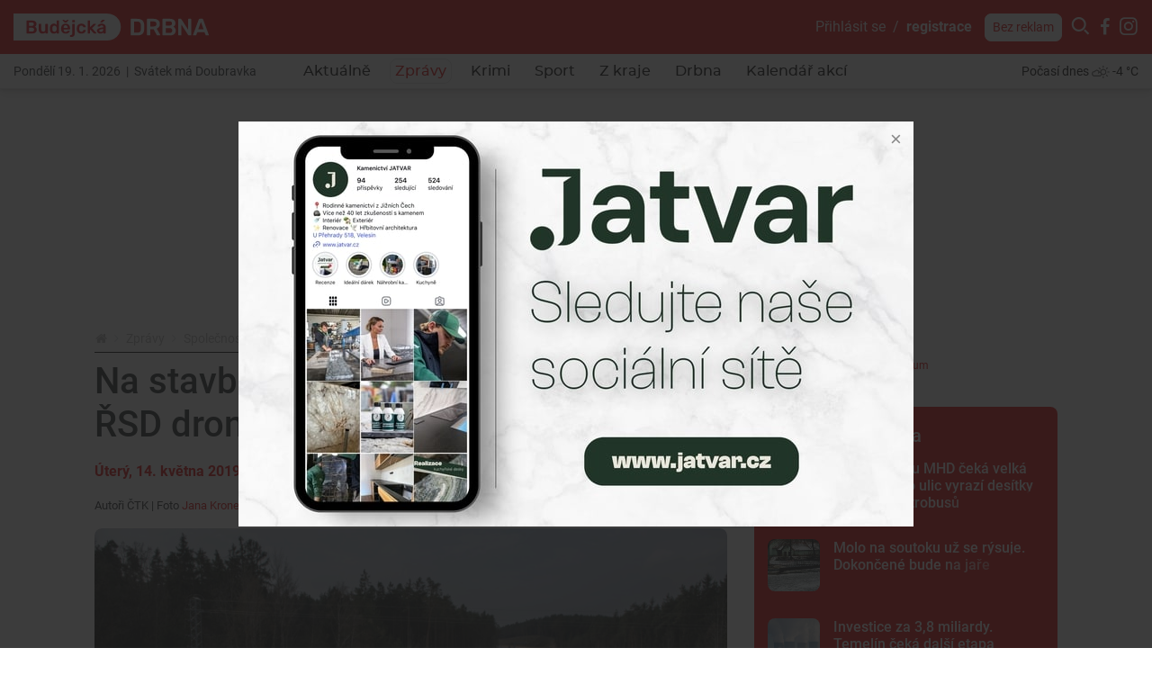

--- FILE ---
content_type: text/html; charset=utf-8
request_url: https://www.google.com/recaptcha/api2/anchor?ar=1&k=6LddU-kdAAAAAEmz38RuMQuo3KNp8g2YoC3B3EzS&co=aHR0cHM6Ly9idWRlamNrYS5kcmJuYS5jejo0NDM.&hl=en&v=PoyoqOPhxBO7pBk68S4YbpHZ&theme=light&size=normal&anchor-ms=20000&execute-ms=30000&cb=8mc02gewluhp
body_size: 49563
content:
<!DOCTYPE HTML><html dir="ltr" lang="en"><head><meta http-equiv="Content-Type" content="text/html; charset=UTF-8">
<meta http-equiv="X-UA-Compatible" content="IE=edge">
<title>reCAPTCHA</title>
<style type="text/css">
/* cyrillic-ext */
@font-face {
  font-family: 'Roboto';
  font-style: normal;
  font-weight: 400;
  font-stretch: 100%;
  src: url(//fonts.gstatic.com/s/roboto/v48/KFO7CnqEu92Fr1ME7kSn66aGLdTylUAMa3GUBHMdazTgWw.woff2) format('woff2');
  unicode-range: U+0460-052F, U+1C80-1C8A, U+20B4, U+2DE0-2DFF, U+A640-A69F, U+FE2E-FE2F;
}
/* cyrillic */
@font-face {
  font-family: 'Roboto';
  font-style: normal;
  font-weight: 400;
  font-stretch: 100%;
  src: url(//fonts.gstatic.com/s/roboto/v48/KFO7CnqEu92Fr1ME7kSn66aGLdTylUAMa3iUBHMdazTgWw.woff2) format('woff2');
  unicode-range: U+0301, U+0400-045F, U+0490-0491, U+04B0-04B1, U+2116;
}
/* greek-ext */
@font-face {
  font-family: 'Roboto';
  font-style: normal;
  font-weight: 400;
  font-stretch: 100%;
  src: url(//fonts.gstatic.com/s/roboto/v48/KFO7CnqEu92Fr1ME7kSn66aGLdTylUAMa3CUBHMdazTgWw.woff2) format('woff2');
  unicode-range: U+1F00-1FFF;
}
/* greek */
@font-face {
  font-family: 'Roboto';
  font-style: normal;
  font-weight: 400;
  font-stretch: 100%;
  src: url(//fonts.gstatic.com/s/roboto/v48/KFO7CnqEu92Fr1ME7kSn66aGLdTylUAMa3-UBHMdazTgWw.woff2) format('woff2');
  unicode-range: U+0370-0377, U+037A-037F, U+0384-038A, U+038C, U+038E-03A1, U+03A3-03FF;
}
/* math */
@font-face {
  font-family: 'Roboto';
  font-style: normal;
  font-weight: 400;
  font-stretch: 100%;
  src: url(//fonts.gstatic.com/s/roboto/v48/KFO7CnqEu92Fr1ME7kSn66aGLdTylUAMawCUBHMdazTgWw.woff2) format('woff2');
  unicode-range: U+0302-0303, U+0305, U+0307-0308, U+0310, U+0312, U+0315, U+031A, U+0326-0327, U+032C, U+032F-0330, U+0332-0333, U+0338, U+033A, U+0346, U+034D, U+0391-03A1, U+03A3-03A9, U+03B1-03C9, U+03D1, U+03D5-03D6, U+03F0-03F1, U+03F4-03F5, U+2016-2017, U+2034-2038, U+203C, U+2040, U+2043, U+2047, U+2050, U+2057, U+205F, U+2070-2071, U+2074-208E, U+2090-209C, U+20D0-20DC, U+20E1, U+20E5-20EF, U+2100-2112, U+2114-2115, U+2117-2121, U+2123-214F, U+2190, U+2192, U+2194-21AE, U+21B0-21E5, U+21F1-21F2, U+21F4-2211, U+2213-2214, U+2216-22FF, U+2308-230B, U+2310, U+2319, U+231C-2321, U+2336-237A, U+237C, U+2395, U+239B-23B7, U+23D0, U+23DC-23E1, U+2474-2475, U+25AF, U+25B3, U+25B7, U+25BD, U+25C1, U+25CA, U+25CC, U+25FB, U+266D-266F, U+27C0-27FF, U+2900-2AFF, U+2B0E-2B11, U+2B30-2B4C, U+2BFE, U+3030, U+FF5B, U+FF5D, U+1D400-1D7FF, U+1EE00-1EEFF;
}
/* symbols */
@font-face {
  font-family: 'Roboto';
  font-style: normal;
  font-weight: 400;
  font-stretch: 100%;
  src: url(//fonts.gstatic.com/s/roboto/v48/KFO7CnqEu92Fr1ME7kSn66aGLdTylUAMaxKUBHMdazTgWw.woff2) format('woff2');
  unicode-range: U+0001-000C, U+000E-001F, U+007F-009F, U+20DD-20E0, U+20E2-20E4, U+2150-218F, U+2190, U+2192, U+2194-2199, U+21AF, U+21E6-21F0, U+21F3, U+2218-2219, U+2299, U+22C4-22C6, U+2300-243F, U+2440-244A, U+2460-24FF, U+25A0-27BF, U+2800-28FF, U+2921-2922, U+2981, U+29BF, U+29EB, U+2B00-2BFF, U+4DC0-4DFF, U+FFF9-FFFB, U+10140-1018E, U+10190-1019C, U+101A0, U+101D0-101FD, U+102E0-102FB, U+10E60-10E7E, U+1D2C0-1D2D3, U+1D2E0-1D37F, U+1F000-1F0FF, U+1F100-1F1AD, U+1F1E6-1F1FF, U+1F30D-1F30F, U+1F315, U+1F31C, U+1F31E, U+1F320-1F32C, U+1F336, U+1F378, U+1F37D, U+1F382, U+1F393-1F39F, U+1F3A7-1F3A8, U+1F3AC-1F3AF, U+1F3C2, U+1F3C4-1F3C6, U+1F3CA-1F3CE, U+1F3D4-1F3E0, U+1F3ED, U+1F3F1-1F3F3, U+1F3F5-1F3F7, U+1F408, U+1F415, U+1F41F, U+1F426, U+1F43F, U+1F441-1F442, U+1F444, U+1F446-1F449, U+1F44C-1F44E, U+1F453, U+1F46A, U+1F47D, U+1F4A3, U+1F4B0, U+1F4B3, U+1F4B9, U+1F4BB, U+1F4BF, U+1F4C8-1F4CB, U+1F4D6, U+1F4DA, U+1F4DF, U+1F4E3-1F4E6, U+1F4EA-1F4ED, U+1F4F7, U+1F4F9-1F4FB, U+1F4FD-1F4FE, U+1F503, U+1F507-1F50B, U+1F50D, U+1F512-1F513, U+1F53E-1F54A, U+1F54F-1F5FA, U+1F610, U+1F650-1F67F, U+1F687, U+1F68D, U+1F691, U+1F694, U+1F698, U+1F6AD, U+1F6B2, U+1F6B9-1F6BA, U+1F6BC, U+1F6C6-1F6CF, U+1F6D3-1F6D7, U+1F6E0-1F6EA, U+1F6F0-1F6F3, U+1F6F7-1F6FC, U+1F700-1F7FF, U+1F800-1F80B, U+1F810-1F847, U+1F850-1F859, U+1F860-1F887, U+1F890-1F8AD, U+1F8B0-1F8BB, U+1F8C0-1F8C1, U+1F900-1F90B, U+1F93B, U+1F946, U+1F984, U+1F996, U+1F9E9, U+1FA00-1FA6F, U+1FA70-1FA7C, U+1FA80-1FA89, U+1FA8F-1FAC6, U+1FACE-1FADC, U+1FADF-1FAE9, U+1FAF0-1FAF8, U+1FB00-1FBFF;
}
/* vietnamese */
@font-face {
  font-family: 'Roboto';
  font-style: normal;
  font-weight: 400;
  font-stretch: 100%;
  src: url(//fonts.gstatic.com/s/roboto/v48/KFO7CnqEu92Fr1ME7kSn66aGLdTylUAMa3OUBHMdazTgWw.woff2) format('woff2');
  unicode-range: U+0102-0103, U+0110-0111, U+0128-0129, U+0168-0169, U+01A0-01A1, U+01AF-01B0, U+0300-0301, U+0303-0304, U+0308-0309, U+0323, U+0329, U+1EA0-1EF9, U+20AB;
}
/* latin-ext */
@font-face {
  font-family: 'Roboto';
  font-style: normal;
  font-weight: 400;
  font-stretch: 100%;
  src: url(//fonts.gstatic.com/s/roboto/v48/KFO7CnqEu92Fr1ME7kSn66aGLdTylUAMa3KUBHMdazTgWw.woff2) format('woff2');
  unicode-range: U+0100-02BA, U+02BD-02C5, U+02C7-02CC, U+02CE-02D7, U+02DD-02FF, U+0304, U+0308, U+0329, U+1D00-1DBF, U+1E00-1E9F, U+1EF2-1EFF, U+2020, U+20A0-20AB, U+20AD-20C0, U+2113, U+2C60-2C7F, U+A720-A7FF;
}
/* latin */
@font-face {
  font-family: 'Roboto';
  font-style: normal;
  font-weight: 400;
  font-stretch: 100%;
  src: url(//fonts.gstatic.com/s/roboto/v48/KFO7CnqEu92Fr1ME7kSn66aGLdTylUAMa3yUBHMdazQ.woff2) format('woff2');
  unicode-range: U+0000-00FF, U+0131, U+0152-0153, U+02BB-02BC, U+02C6, U+02DA, U+02DC, U+0304, U+0308, U+0329, U+2000-206F, U+20AC, U+2122, U+2191, U+2193, U+2212, U+2215, U+FEFF, U+FFFD;
}
/* cyrillic-ext */
@font-face {
  font-family: 'Roboto';
  font-style: normal;
  font-weight: 500;
  font-stretch: 100%;
  src: url(//fonts.gstatic.com/s/roboto/v48/KFO7CnqEu92Fr1ME7kSn66aGLdTylUAMa3GUBHMdazTgWw.woff2) format('woff2');
  unicode-range: U+0460-052F, U+1C80-1C8A, U+20B4, U+2DE0-2DFF, U+A640-A69F, U+FE2E-FE2F;
}
/* cyrillic */
@font-face {
  font-family: 'Roboto';
  font-style: normal;
  font-weight: 500;
  font-stretch: 100%;
  src: url(//fonts.gstatic.com/s/roboto/v48/KFO7CnqEu92Fr1ME7kSn66aGLdTylUAMa3iUBHMdazTgWw.woff2) format('woff2');
  unicode-range: U+0301, U+0400-045F, U+0490-0491, U+04B0-04B1, U+2116;
}
/* greek-ext */
@font-face {
  font-family: 'Roboto';
  font-style: normal;
  font-weight: 500;
  font-stretch: 100%;
  src: url(//fonts.gstatic.com/s/roboto/v48/KFO7CnqEu92Fr1ME7kSn66aGLdTylUAMa3CUBHMdazTgWw.woff2) format('woff2');
  unicode-range: U+1F00-1FFF;
}
/* greek */
@font-face {
  font-family: 'Roboto';
  font-style: normal;
  font-weight: 500;
  font-stretch: 100%;
  src: url(//fonts.gstatic.com/s/roboto/v48/KFO7CnqEu92Fr1ME7kSn66aGLdTylUAMa3-UBHMdazTgWw.woff2) format('woff2');
  unicode-range: U+0370-0377, U+037A-037F, U+0384-038A, U+038C, U+038E-03A1, U+03A3-03FF;
}
/* math */
@font-face {
  font-family: 'Roboto';
  font-style: normal;
  font-weight: 500;
  font-stretch: 100%;
  src: url(//fonts.gstatic.com/s/roboto/v48/KFO7CnqEu92Fr1ME7kSn66aGLdTylUAMawCUBHMdazTgWw.woff2) format('woff2');
  unicode-range: U+0302-0303, U+0305, U+0307-0308, U+0310, U+0312, U+0315, U+031A, U+0326-0327, U+032C, U+032F-0330, U+0332-0333, U+0338, U+033A, U+0346, U+034D, U+0391-03A1, U+03A3-03A9, U+03B1-03C9, U+03D1, U+03D5-03D6, U+03F0-03F1, U+03F4-03F5, U+2016-2017, U+2034-2038, U+203C, U+2040, U+2043, U+2047, U+2050, U+2057, U+205F, U+2070-2071, U+2074-208E, U+2090-209C, U+20D0-20DC, U+20E1, U+20E5-20EF, U+2100-2112, U+2114-2115, U+2117-2121, U+2123-214F, U+2190, U+2192, U+2194-21AE, U+21B0-21E5, U+21F1-21F2, U+21F4-2211, U+2213-2214, U+2216-22FF, U+2308-230B, U+2310, U+2319, U+231C-2321, U+2336-237A, U+237C, U+2395, U+239B-23B7, U+23D0, U+23DC-23E1, U+2474-2475, U+25AF, U+25B3, U+25B7, U+25BD, U+25C1, U+25CA, U+25CC, U+25FB, U+266D-266F, U+27C0-27FF, U+2900-2AFF, U+2B0E-2B11, U+2B30-2B4C, U+2BFE, U+3030, U+FF5B, U+FF5D, U+1D400-1D7FF, U+1EE00-1EEFF;
}
/* symbols */
@font-face {
  font-family: 'Roboto';
  font-style: normal;
  font-weight: 500;
  font-stretch: 100%;
  src: url(//fonts.gstatic.com/s/roboto/v48/KFO7CnqEu92Fr1ME7kSn66aGLdTylUAMaxKUBHMdazTgWw.woff2) format('woff2');
  unicode-range: U+0001-000C, U+000E-001F, U+007F-009F, U+20DD-20E0, U+20E2-20E4, U+2150-218F, U+2190, U+2192, U+2194-2199, U+21AF, U+21E6-21F0, U+21F3, U+2218-2219, U+2299, U+22C4-22C6, U+2300-243F, U+2440-244A, U+2460-24FF, U+25A0-27BF, U+2800-28FF, U+2921-2922, U+2981, U+29BF, U+29EB, U+2B00-2BFF, U+4DC0-4DFF, U+FFF9-FFFB, U+10140-1018E, U+10190-1019C, U+101A0, U+101D0-101FD, U+102E0-102FB, U+10E60-10E7E, U+1D2C0-1D2D3, U+1D2E0-1D37F, U+1F000-1F0FF, U+1F100-1F1AD, U+1F1E6-1F1FF, U+1F30D-1F30F, U+1F315, U+1F31C, U+1F31E, U+1F320-1F32C, U+1F336, U+1F378, U+1F37D, U+1F382, U+1F393-1F39F, U+1F3A7-1F3A8, U+1F3AC-1F3AF, U+1F3C2, U+1F3C4-1F3C6, U+1F3CA-1F3CE, U+1F3D4-1F3E0, U+1F3ED, U+1F3F1-1F3F3, U+1F3F5-1F3F7, U+1F408, U+1F415, U+1F41F, U+1F426, U+1F43F, U+1F441-1F442, U+1F444, U+1F446-1F449, U+1F44C-1F44E, U+1F453, U+1F46A, U+1F47D, U+1F4A3, U+1F4B0, U+1F4B3, U+1F4B9, U+1F4BB, U+1F4BF, U+1F4C8-1F4CB, U+1F4D6, U+1F4DA, U+1F4DF, U+1F4E3-1F4E6, U+1F4EA-1F4ED, U+1F4F7, U+1F4F9-1F4FB, U+1F4FD-1F4FE, U+1F503, U+1F507-1F50B, U+1F50D, U+1F512-1F513, U+1F53E-1F54A, U+1F54F-1F5FA, U+1F610, U+1F650-1F67F, U+1F687, U+1F68D, U+1F691, U+1F694, U+1F698, U+1F6AD, U+1F6B2, U+1F6B9-1F6BA, U+1F6BC, U+1F6C6-1F6CF, U+1F6D3-1F6D7, U+1F6E0-1F6EA, U+1F6F0-1F6F3, U+1F6F7-1F6FC, U+1F700-1F7FF, U+1F800-1F80B, U+1F810-1F847, U+1F850-1F859, U+1F860-1F887, U+1F890-1F8AD, U+1F8B0-1F8BB, U+1F8C0-1F8C1, U+1F900-1F90B, U+1F93B, U+1F946, U+1F984, U+1F996, U+1F9E9, U+1FA00-1FA6F, U+1FA70-1FA7C, U+1FA80-1FA89, U+1FA8F-1FAC6, U+1FACE-1FADC, U+1FADF-1FAE9, U+1FAF0-1FAF8, U+1FB00-1FBFF;
}
/* vietnamese */
@font-face {
  font-family: 'Roboto';
  font-style: normal;
  font-weight: 500;
  font-stretch: 100%;
  src: url(//fonts.gstatic.com/s/roboto/v48/KFO7CnqEu92Fr1ME7kSn66aGLdTylUAMa3OUBHMdazTgWw.woff2) format('woff2');
  unicode-range: U+0102-0103, U+0110-0111, U+0128-0129, U+0168-0169, U+01A0-01A1, U+01AF-01B0, U+0300-0301, U+0303-0304, U+0308-0309, U+0323, U+0329, U+1EA0-1EF9, U+20AB;
}
/* latin-ext */
@font-face {
  font-family: 'Roboto';
  font-style: normal;
  font-weight: 500;
  font-stretch: 100%;
  src: url(//fonts.gstatic.com/s/roboto/v48/KFO7CnqEu92Fr1ME7kSn66aGLdTylUAMa3KUBHMdazTgWw.woff2) format('woff2');
  unicode-range: U+0100-02BA, U+02BD-02C5, U+02C7-02CC, U+02CE-02D7, U+02DD-02FF, U+0304, U+0308, U+0329, U+1D00-1DBF, U+1E00-1E9F, U+1EF2-1EFF, U+2020, U+20A0-20AB, U+20AD-20C0, U+2113, U+2C60-2C7F, U+A720-A7FF;
}
/* latin */
@font-face {
  font-family: 'Roboto';
  font-style: normal;
  font-weight: 500;
  font-stretch: 100%;
  src: url(//fonts.gstatic.com/s/roboto/v48/KFO7CnqEu92Fr1ME7kSn66aGLdTylUAMa3yUBHMdazQ.woff2) format('woff2');
  unicode-range: U+0000-00FF, U+0131, U+0152-0153, U+02BB-02BC, U+02C6, U+02DA, U+02DC, U+0304, U+0308, U+0329, U+2000-206F, U+20AC, U+2122, U+2191, U+2193, U+2212, U+2215, U+FEFF, U+FFFD;
}
/* cyrillic-ext */
@font-face {
  font-family: 'Roboto';
  font-style: normal;
  font-weight: 900;
  font-stretch: 100%;
  src: url(//fonts.gstatic.com/s/roboto/v48/KFO7CnqEu92Fr1ME7kSn66aGLdTylUAMa3GUBHMdazTgWw.woff2) format('woff2');
  unicode-range: U+0460-052F, U+1C80-1C8A, U+20B4, U+2DE0-2DFF, U+A640-A69F, U+FE2E-FE2F;
}
/* cyrillic */
@font-face {
  font-family: 'Roboto';
  font-style: normal;
  font-weight: 900;
  font-stretch: 100%;
  src: url(//fonts.gstatic.com/s/roboto/v48/KFO7CnqEu92Fr1ME7kSn66aGLdTylUAMa3iUBHMdazTgWw.woff2) format('woff2');
  unicode-range: U+0301, U+0400-045F, U+0490-0491, U+04B0-04B1, U+2116;
}
/* greek-ext */
@font-face {
  font-family: 'Roboto';
  font-style: normal;
  font-weight: 900;
  font-stretch: 100%;
  src: url(//fonts.gstatic.com/s/roboto/v48/KFO7CnqEu92Fr1ME7kSn66aGLdTylUAMa3CUBHMdazTgWw.woff2) format('woff2');
  unicode-range: U+1F00-1FFF;
}
/* greek */
@font-face {
  font-family: 'Roboto';
  font-style: normal;
  font-weight: 900;
  font-stretch: 100%;
  src: url(//fonts.gstatic.com/s/roboto/v48/KFO7CnqEu92Fr1ME7kSn66aGLdTylUAMa3-UBHMdazTgWw.woff2) format('woff2');
  unicode-range: U+0370-0377, U+037A-037F, U+0384-038A, U+038C, U+038E-03A1, U+03A3-03FF;
}
/* math */
@font-face {
  font-family: 'Roboto';
  font-style: normal;
  font-weight: 900;
  font-stretch: 100%;
  src: url(//fonts.gstatic.com/s/roboto/v48/KFO7CnqEu92Fr1ME7kSn66aGLdTylUAMawCUBHMdazTgWw.woff2) format('woff2');
  unicode-range: U+0302-0303, U+0305, U+0307-0308, U+0310, U+0312, U+0315, U+031A, U+0326-0327, U+032C, U+032F-0330, U+0332-0333, U+0338, U+033A, U+0346, U+034D, U+0391-03A1, U+03A3-03A9, U+03B1-03C9, U+03D1, U+03D5-03D6, U+03F0-03F1, U+03F4-03F5, U+2016-2017, U+2034-2038, U+203C, U+2040, U+2043, U+2047, U+2050, U+2057, U+205F, U+2070-2071, U+2074-208E, U+2090-209C, U+20D0-20DC, U+20E1, U+20E5-20EF, U+2100-2112, U+2114-2115, U+2117-2121, U+2123-214F, U+2190, U+2192, U+2194-21AE, U+21B0-21E5, U+21F1-21F2, U+21F4-2211, U+2213-2214, U+2216-22FF, U+2308-230B, U+2310, U+2319, U+231C-2321, U+2336-237A, U+237C, U+2395, U+239B-23B7, U+23D0, U+23DC-23E1, U+2474-2475, U+25AF, U+25B3, U+25B7, U+25BD, U+25C1, U+25CA, U+25CC, U+25FB, U+266D-266F, U+27C0-27FF, U+2900-2AFF, U+2B0E-2B11, U+2B30-2B4C, U+2BFE, U+3030, U+FF5B, U+FF5D, U+1D400-1D7FF, U+1EE00-1EEFF;
}
/* symbols */
@font-face {
  font-family: 'Roboto';
  font-style: normal;
  font-weight: 900;
  font-stretch: 100%;
  src: url(//fonts.gstatic.com/s/roboto/v48/KFO7CnqEu92Fr1ME7kSn66aGLdTylUAMaxKUBHMdazTgWw.woff2) format('woff2');
  unicode-range: U+0001-000C, U+000E-001F, U+007F-009F, U+20DD-20E0, U+20E2-20E4, U+2150-218F, U+2190, U+2192, U+2194-2199, U+21AF, U+21E6-21F0, U+21F3, U+2218-2219, U+2299, U+22C4-22C6, U+2300-243F, U+2440-244A, U+2460-24FF, U+25A0-27BF, U+2800-28FF, U+2921-2922, U+2981, U+29BF, U+29EB, U+2B00-2BFF, U+4DC0-4DFF, U+FFF9-FFFB, U+10140-1018E, U+10190-1019C, U+101A0, U+101D0-101FD, U+102E0-102FB, U+10E60-10E7E, U+1D2C0-1D2D3, U+1D2E0-1D37F, U+1F000-1F0FF, U+1F100-1F1AD, U+1F1E6-1F1FF, U+1F30D-1F30F, U+1F315, U+1F31C, U+1F31E, U+1F320-1F32C, U+1F336, U+1F378, U+1F37D, U+1F382, U+1F393-1F39F, U+1F3A7-1F3A8, U+1F3AC-1F3AF, U+1F3C2, U+1F3C4-1F3C6, U+1F3CA-1F3CE, U+1F3D4-1F3E0, U+1F3ED, U+1F3F1-1F3F3, U+1F3F5-1F3F7, U+1F408, U+1F415, U+1F41F, U+1F426, U+1F43F, U+1F441-1F442, U+1F444, U+1F446-1F449, U+1F44C-1F44E, U+1F453, U+1F46A, U+1F47D, U+1F4A3, U+1F4B0, U+1F4B3, U+1F4B9, U+1F4BB, U+1F4BF, U+1F4C8-1F4CB, U+1F4D6, U+1F4DA, U+1F4DF, U+1F4E3-1F4E6, U+1F4EA-1F4ED, U+1F4F7, U+1F4F9-1F4FB, U+1F4FD-1F4FE, U+1F503, U+1F507-1F50B, U+1F50D, U+1F512-1F513, U+1F53E-1F54A, U+1F54F-1F5FA, U+1F610, U+1F650-1F67F, U+1F687, U+1F68D, U+1F691, U+1F694, U+1F698, U+1F6AD, U+1F6B2, U+1F6B9-1F6BA, U+1F6BC, U+1F6C6-1F6CF, U+1F6D3-1F6D7, U+1F6E0-1F6EA, U+1F6F0-1F6F3, U+1F6F7-1F6FC, U+1F700-1F7FF, U+1F800-1F80B, U+1F810-1F847, U+1F850-1F859, U+1F860-1F887, U+1F890-1F8AD, U+1F8B0-1F8BB, U+1F8C0-1F8C1, U+1F900-1F90B, U+1F93B, U+1F946, U+1F984, U+1F996, U+1F9E9, U+1FA00-1FA6F, U+1FA70-1FA7C, U+1FA80-1FA89, U+1FA8F-1FAC6, U+1FACE-1FADC, U+1FADF-1FAE9, U+1FAF0-1FAF8, U+1FB00-1FBFF;
}
/* vietnamese */
@font-face {
  font-family: 'Roboto';
  font-style: normal;
  font-weight: 900;
  font-stretch: 100%;
  src: url(//fonts.gstatic.com/s/roboto/v48/KFO7CnqEu92Fr1ME7kSn66aGLdTylUAMa3OUBHMdazTgWw.woff2) format('woff2');
  unicode-range: U+0102-0103, U+0110-0111, U+0128-0129, U+0168-0169, U+01A0-01A1, U+01AF-01B0, U+0300-0301, U+0303-0304, U+0308-0309, U+0323, U+0329, U+1EA0-1EF9, U+20AB;
}
/* latin-ext */
@font-face {
  font-family: 'Roboto';
  font-style: normal;
  font-weight: 900;
  font-stretch: 100%;
  src: url(//fonts.gstatic.com/s/roboto/v48/KFO7CnqEu92Fr1ME7kSn66aGLdTylUAMa3KUBHMdazTgWw.woff2) format('woff2');
  unicode-range: U+0100-02BA, U+02BD-02C5, U+02C7-02CC, U+02CE-02D7, U+02DD-02FF, U+0304, U+0308, U+0329, U+1D00-1DBF, U+1E00-1E9F, U+1EF2-1EFF, U+2020, U+20A0-20AB, U+20AD-20C0, U+2113, U+2C60-2C7F, U+A720-A7FF;
}
/* latin */
@font-face {
  font-family: 'Roboto';
  font-style: normal;
  font-weight: 900;
  font-stretch: 100%;
  src: url(//fonts.gstatic.com/s/roboto/v48/KFO7CnqEu92Fr1ME7kSn66aGLdTylUAMa3yUBHMdazQ.woff2) format('woff2');
  unicode-range: U+0000-00FF, U+0131, U+0152-0153, U+02BB-02BC, U+02C6, U+02DA, U+02DC, U+0304, U+0308, U+0329, U+2000-206F, U+20AC, U+2122, U+2191, U+2193, U+2212, U+2215, U+FEFF, U+FFFD;
}

</style>
<link rel="stylesheet" type="text/css" href="https://www.gstatic.com/recaptcha/releases/PoyoqOPhxBO7pBk68S4YbpHZ/styles__ltr.css">
<script nonce="E6Svyu-QZuXLUiZPCUCNhA" type="text/javascript">window['__recaptcha_api'] = 'https://www.google.com/recaptcha/api2/';</script>
<script type="text/javascript" src="https://www.gstatic.com/recaptcha/releases/PoyoqOPhxBO7pBk68S4YbpHZ/recaptcha__en.js" nonce="E6Svyu-QZuXLUiZPCUCNhA">
      
    </script></head>
<body><div id="rc-anchor-alert" class="rc-anchor-alert"></div>
<input type="hidden" id="recaptcha-token" value="[base64]">
<script type="text/javascript" nonce="E6Svyu-QZuXLUiZPCUCNhA">
      recaptcha.anchor.Main.init("[\x22ainput\x22,[\x22bgdata\x22,\x22\x22,\[base64]/[base64]/[base64]/ZyhXLGgpOnEoW04sMjEsbF0sVywwKSxoKSxmYWxzZSxmYWxzZSl9Y2F0Y2goayl7RygzNTgsVyk/[base64]/[base64]/[base64]/[base64]/[base64]/[base64]/[base64]/bmV3IEJbT10oRFswXSk6dz09Mj9uZXcgQltPXShEWzBdLERbMV0pOnc9PTM/bmV3IEJbT10oRFswXSxEWzFdLERbMl0pOnc9PTQ/[base64]/[base64]/[base64]/[base64]/[base64]\\u003d\x22,\[base64]\\u003d\x22,\x22wqvDrMKYwpPDnsKDbykswqZ/P8OowqXDjsKaJMKuHsKGw7F1w5lFwovDgEXCr8KQOX4WeXnDuWvCnkQ+Z3ZXRnfDshTDv1zDq8OhRgY+cMKZwqfDg3vDiBHDgcKqwq7Cs8O4wrhXw59SK2rDtGPCoSDDsTTDmRnCi8OSOMKiWcKqw4zDtGkJdmDCqcOYwq5uw6tobyfCvzo/HQZvw6t/Fzhvw4ouw4HDnsOJwodgSMKVwqtMJ1xfSX7DrMKMEcOlRMOteB93wqBQE8KNTkBTwrgYw6glw7TDr8OkwrcyYDnDpMKQw4TDphNAH2BmccKFDGfDoMKMwr1NYsKGREEJGsOcQsOewo01Enw5ccOWXnzDvy7CmMKKw73CvcOndMOawqIQw7fDncKvBC/Ci8KSasOpbxJMWcOMCHHCoygew6nDrSTDrmLCuB/DmibDvkAAwr3DrB/DvsOnNRkrNsKbwqV/[base64]/CjA9LwqYhwr/Ck1jDkxdUw6RKwoTCiVDCg8KbV8KKwqvCmDRAwo/[base64]/CusKQHXFUIyMIfMOfDGvCsw55UiNeBzTDmRHCq8OnJVU5w45MCMORLcKvdcO3woJNwpXDulFiBBrCtC5LTTVEw7xLYxrCksO1IFPConNHwoYLMyA2w43DpcOCw4jCqMOew51Yw4bCjgh7wrHDj8O2w5LChMOBSQRjBMOgeTHCgcKdW8ODLifCqBQuw6/CssOqw57Dh8Kww7gVcsOwMiHDqsOWw5s1w6XDkynDqsOPTsOpP8ONV8KMQUtvw7hWC8O8F3HDmsOnfiLCvmrDry4/Y8O0w6gCwqFDwp9Yw6liwpdiw5dkMFwGwrpLw6Bvb1DDuMKIHcKWecK/L8KVQMOuSXjDtgwsw4xARwnCgcOtElcUSsKIcyzCpsOxe8OSwrvDg8KPWAPDqcKhHhvCjsKxw7DCjMOIwoIqZcK5wpdvFy3CvAfCkG/[base64]/RCTCs8OjwqUww4sJeMK0w6vDl8OowqHDh8OOSEbDlGt1BVXDoGVxFw4TTsOQwrcTVcKYf8KzV8Oiw64ucsKxw78dN8KcX8KvXEd/wonCs8KJQsOTaBMnS8OVYcOQwqzCnWY+SS42wpNowr/CucKOw785IMOvMsOiw4Eaw7TCq8OUwrxQTcO9YcOdIlPClMKdw4Qsw4ZLKkpWSMKEwooiw7QQwp8oWcKPwqpzwr11HMKpF8Ofw5cowojCtlnCpsK9w6jDh8OfOD85WcOdShLCo8KswrthwpbCosOVOsKDw5HCnMO9wq87bMKjw4g/fxzDlDYeY8Kzw5PDpcOKw5Y1fULDojzCicOAU0jCknRUGcKpfUbCmsO4Z8OdG8OFwqNAI8O7w7rCiMOIw47DrDQcKCfDjlgMw7B0wocPasOjw6DCmsKkw4RjwpfCmXxew7fCrcKgw6nDkUgGw5B/woZdAsKjwpPCnyLChXfCh8OFecK2w4PDrMKtLsOUwrDCjcOQwo4jwrttSEvDvcKhEyZtwpbCtsKUwqLDlMKyw5pcwq/DocKFwqQBwrXDq8O2wqnCssKwUlMpFBvDr8OhDsKaaSDDsR06Nl3CmQJrw57CtHXCjsOUwq8qwp4dXmx4fcKpw7IRAFd2wprCpywPw4zDmcOLXip3wqgXw7fDvMOaNsO5w6/DiEchw4PDuMOfN3HCkMKYw7fCvXAjOVBow7BRFMOWegnCoWLDgMKHM8OAKcK+wqbDlyXDqMOjdsKqwrjDgsK+DsOuwo09w6jDoVZXasKww7YQACjDoH/DqcKgw7fDg8OZwq9BwoTCs2c9FMOkw7Z/[base64]/Dm8OSwofDsh4owqXDhsOVw4A+w57DmsKAGcO/HgdwwrrCiA3DrXUPwoXCpzpzwpLDkMK6eXgJHsOSCi1/aUbDrMKJb8KkwpjDpMODWHgRwqFPLMKgV8OKCMOhG8OOT8OMwr7DlMKGFT3CpgUlwobClcK/d8KNw5g2wp/DkcOTfmBYXMO+wobCrMO3D1cpbsKrwqdBwpLDi3XCvMOcwqV+b8KpY8KkQ8K6wrLCu8OLeWdMwpcXw60AwoPCkVXCm8OYD8Ogw6bCiCcFwrZBwr5swpN+wrfDpFLCvCrCvntyw7nCosOTwqTCjV7Cs8Kmw4vDjHnCqDbCmgzDp8ODcWjDjjnDhsO0wp/[base64]/CvQdjZ0VzVmbDvkXCizvCiDLDpsKIBcOEFcKFEMKlOMOpV2ITKzZZesK0MlYfw7rCs8OsY8Kiwq1YwqggwoTDrMK2wrEywpPCvX7Dh8OedMK/w5xWLi8qPifCmCcAH03DgQbCpm8Awq47w7rChwQ+TcOVEMOSecKew6LDlVhYJUTCkMOBwoQpw7QJwrLCg8OYwrkbTQcsL8OifMKiwpJQw6NhwqEQecKjwqVVwqpQwqwhw57Di8OHC8Ogdg1Fw57Ci8OXHcO1PT3DtMOHw6/DjMOrwol3VcOEwpLCvAjDtMKPw73DosOxecOowpHClMO2PMO3w6jDoMODLcKZwpVCSsO3wrHCl8OIJsO+G8KqWybDlz9Nw7V4wrLDtMKNN8K0wrTDhFocw6fCnsOowq0QRDnCqsKJaMKQwqLDu2/Cj0liwr4kwoJdw5pDH0bCgWcKw4XCnMK1KsOBK3bCvcOzw7hzw5LCvCwewo5QBCTCgVLCpT5jwqEewoR+w4Z7fXzCj8Klw5wHVDZyTAkYaHs2c8KORV9Rw5VJwqjCgsOVwro/[base64]/B0bCocOnwoHDu8Oow67CqMOTw6Ycw57DlMKDZMOoP8OhGg/DkUzChsK4YBLCmcOIwoXCt8OoFxIwH30mw5NlwqZHw6JtwpRZLGHCl2LDsh3CmERpWsKMNy09wpMzw4fDky/CsMOewoVOd8KTTwnDth/Ck8K4VFXCg2/DqTYzR8OhX1skAnTDucObw6c+wqs/W8Oaw4fCmG3DhMOhwps0wqvDqCXDoCkeRCrCpGkNesKbPcKYD8OofsK3GcKGFDnDosK6IcKrw5nDqMKfe8Oxw5NUW3XCn3LCkj7CjsOEw6ZMJ0/CmCzCp3R3wrVxwqwAw7EEQENowpsLFsOuw5FMwopyKV/CiMKew5zDhsO8wroDax3DvQ04AcKxecOUw5NJwpbCncOCKcO9w7bDt2TDlRfCp1TClHTDscKQIHjDmhhLA2LDnMOHwoXDosKdwovChcOdwpjDvCheaggQwo/DlzlrVlwwEXcdUsOewoDCsT8zw6jDoztDw4cEEcKJQ8OXw7DCq8KkfQ/CvsOgFFxBwr/Dr8OlZzsVw59yX8OewrPDlcKxw6cEw5Z6wp/CmsKWFMK2E2MBNcOhwrAQwp3CscKNZMOywpPDrW3Dg8KsSMKCS8KHw490w4fDoSVhw5HCi8OHworDlwDDtcK/NcKrAHNBJjMSJQJtw5NTS8KMOMK1wpDCp8Odw7TDti3DtMKQOmrColfCgcODwpBPFjgYwrgkw5BYw4rCsMO4w4HDqcKxU8OQSVUiw7QEwrxEw4cww5zDgsOYL0zCusKLbE3DizPCqSbChsOAwqDCmMOqVMO9UcKGwpgxPcOzfMK8w6MTI0vDi1XCgsO7w4/DrAVBH8KywpsAa0ROHRcKwqzCvXTCvT8LdFHCtEXCkcKow6PDo8Okw6TCql5Two3Dp1/Dj8OCwoPDuUFiwqgbEsO2wpXCgWUzw4LDscObw7hbwqHDjE7DrGvDqGfCt8OBwqHDgHnDr8ORWcKNXyXCv8K5RcKZCTxmYMO8V8Ozw7jDrsKTZMKEwq7Dr8KlfsOfw6diw5/Dn8KOw448KWXCk8O0w7oDX8KZWyvDv8O5AVvCng00KsOEBGjCqgkSI8KnDsOmQ8OwR3UKTzE0w4zDu2cqw5E9LcK+w4vCvcKrw5dtw7BBwqnCvcOeYMOpw5hwdiDDnsOtPMOywpQUwpQ0w4TDr8OMwqkswo/Co8K/[base64]/DnsKZwpDCqsO0w4g3wrPCuBh4w79TwoRlw7o9bQrCisK0wqYqwqN+RFoQw7RHFcKWw57Duxl0AcOTWcKpPsKVw6HDt8OTWsK3AsOywpXCgA3DuALCsD/ClsOnwobCi8KQFGPDnGVxbcO/wqPCqnt7XVpJIUIXesOqwpEOc0FYLHZOw6cKw6kLwrFXEcKRw6IsBsKSwo8hw4HDk8O0AGwAPQPCriRHw7nCqsKtMGUEwoV3L8Kcw4nCrUTCrBorw5pQJMO3AMK7AS/Doj3Di8OmwpzDqMOKVzcbcVJww40iw6EJw7fDisOlIGjCj8KIw7F7GxBhw7Juw73CgMOZw5I3BsKvwrrDtiTDpgJuCsOOw5dHL8Kuak7DqsKiwoRzwrjCncKzYUPDvsOhwp0sw78Aw77CoygsXMK9HQNnWk7CqMKzKUABwp/Dk8KfK8ONw5jCnAISA8KuMMKuw5HCqV0qcV3CkjxnXsKDEMKYw691HBzClsOGOT4rcT50BhIZFcONFXPDhHXDmnszwpLDikcvw512wo/Dl1bDgBIgDT3DnMOhZnvDi28zwp3DmifCtMOSUcKzEQN4w6nDhBbCvEgCwpzCoMOSC8KXCcOMwqjDusOyYURYN1nDtMOfGC7DrMKEFMKFZsK1TDzCoG96wo7DlhfCnVzDngsSwr/CkMKBwpPDhllnQMOSw6oiLgwiwoZ9w6MML8OZw6ElwqMDNlddwqpaaMK4w7PDg8ORw44KLMOYw5fDlsOcwpIJVT/[base64]/[base64]/DmcKWU8Oqw4cTwqfDmlDDiMO2AW4yPMKUNMK0Fn/CoMOZPhcAMsOewqNeCkDDjVZSwowZdMKzGW8pw57Dik7Di8O1w4BZEMOVwonCjXcIw6NZXsOnFzHCnlzDuWkLdw7CicOlw7/DjhwxYUc6CcKSwqYFwoZEw7HDgnEuJSTCggPDlcK1byjDtsOHw6Euw4opwqIzwptoX8KZLk59dsO+woTCtm0Aw4/DisO1wrNEKMKKdsKNw7pSwoHCoAjDgsKOw6PDnMKDw4xRwobCtMKmSRkNw5nDmsKrwosqUcORFC83wp16dEDDv8KRwpJ3ecK9RBFfw6DDv05iZDNxBsOdw6bDvFtAw7sKfMKuAMONwpLDhmPCny/CnsODecOlU2vCssK0wqvClGgpwpYXw4kOJsKOwrkTUzHCm3AnSBNSSMKjwpnCpj9mfAsKwozChcKkScO8wqzDiFPDsEDCjsOkwo0gRxl9w5ceScKFNcOaw47Ds2E0Y8KBw4NJb8OGworDrgjCtFPCrnI/WMO9w6M1wqNZwpNYWl7DqcOmeH5yDsKhVT0bw7sCSVbDkMKTw6wZbcO3w4MhwonDrMKew74bw4XCmT/CjcKowp0uw4fDlcKIwplZwr4jbcKTPMKXJzFbwqLCoMOCw7TDq2DDhx40w47DnWcjFsO/Dlg+w54Awod1NhzDv0xdw6JAwqbDlMKTwpjCgVJoJMK6w4fCo8KYH8OFPcOsw7MnwrvCosKXPcOFf8OkMMKWbB3ClTxiw4PDkcKuw5LDrTzCjMOew6A1DXzDvXRyw6BPUFnChgPDmsO5QEdXVsKKasKHwpHDvmVkw7LChy/DmQPDgMKEwpAid0LDr8K8bx5fwoEVwoQIw5fCtcKEVgRPw7zCjsOqw7UAbU3DhcOrw7bCpkZxw63DoMKwHThVf8O/TcK3wprCjQ3DqMOCwoTDtcO3MMOKacKDUsOyw7/CoWfDnkxjw4jCnGJ6fm5Owp57cDY+w7fChGrDrsO/[base64]/wqvDvcOLUMOTwoPCq8OkI3fCrjrClg/[base64]/DucO+w69oVyDDhcOrw7TDoQBzfMOvwphWw6Rlw6M/worDjGNMfWbCjGDCtsOWHMKmwqJvw47DjMKwwpLClcOxJXwualnDkxwNwo3DqzMMeMOmM8KDw4DDtcOGw6jDtcKxwrwte8ORwrDCk8KXQMKiw54bK8K2w6rCocKTYcKzN1LDihHDtsK0w61hel8dJ8KRw5vDpsKGwrJdwqcJw7kqwq5ewosMw5hEB8K6FgYxwrbCpsO/wonCo8OFbREvwojChcOSw7p3UgfCi8KHwpEjQcO5VD9UaMKuACJkw6pxNsOoJjRUYcKtwqJGd8KUdAvCl18Yw6N3wpPDrcKiw6bCkVPDrsKlGMKuw6DCk8KzeXbDgsKUw5vDijnDr381w6jDpDkPw6FkaRzCjcK5wr/Cn0HCqWvDgcKWwqFCwrwnw4IXw7obwpXDkRoMIsOzYsOhw47CtAdbw4R7w448KsKjw6nCtTrDhsOARsObWcOWwrnDgVbDsip7wpPClMOww7gBwqQxw5LCrMOPdyHDg01zGEvCt2nCsQ/CrDhbIQbDqcKoKw5gwojCrGvDn8O7K8KZKW96XcOAH8KUw43CtUDCi8KGJsOMw7PCuMOSw5hHJGjDsMKpw6VXw4jDhsOCT8KCfcKPworDpMOywowUe8OvZcKTcsO3wqwSw7NXaGYicDnCicKTCWLDhsOcw7h/w6PDpsOeSW7DjEd3wqXCiio6dmweKcK5VMK4QUoGwrPCtSdJwq3CnnB1JcKRMQjDjsO7wo49woZRwpEow57ClsKJwo/[base64]/CrMKlwrcWwqsLZjrDgS0FDGDDqsOYEsKnI8KNwrDCtwYmf8Ogwr8Vw7rCoVoPfsO3wp48wpLCmcKaw5pDwqEyIQJpw6YANBLCncKKwqEww6/DjzAow60dZ2FoeFHDsExSw6fDmcKUc8ObPcO2bizCnMKXw5HDqsK6w5hKwqh/HxPDp2fCiTMiw5bCkTk1IW3Ds0F7bBwpwpTDkMKww69Vw5vCi8O0EcOoFsK4K8KwEGZtwq7DkhPCoRfDmiTCoEvCpsKmA8OPXXYkP2RkDcOww4xpw7dibcKHwqzDvWYgCxEJw6DCsz9Tey3Cl3IkwqXCoSYFEcKSdcK2wpPDqn9MwpgIw4/CtMKSwq7CmyAvw5hdw4BbwrjDhEdXw4wIFCsdwrU8FMOWw6fDqH4Uw4U+KsOzwofChsOLwqPCh39yYlMlNAnCpsKTZ2TDnj9+ZcOWfsOPw5Uxw5/CiMO8BUZBQMKiZ8OWb8K2w40Lw7XDl8K7JsKNfsKjw5F8RQZMw7kWwqJmWT4KOH/Cs8KjdWTCisK6w4LClRfCpcKAwovDuUoOWVh0wpbDs8OjAFQ1w79GASEjBhPCig8gwq/[base64]/CtRcQFQTCqcKywqHDgMOTwpVYTsOxB2DCjH/[base64]/CgC7DjMO7LxDDqHkoYgHCncOlYcK9w5gRw4LDl8Orw4HCg8KJFsOGwoddw7fCtCjDt8OVwozDmMK4wr9Vwqx7SVFSwqsJeMOvUsORw7s1w4zCkcOww6Y3LxfCm8OYw6nDtB/DpcKJPcORw7nDr8Opw5fDlsKHw4zDnygxeEUgK8OrciTDimrCnh8kWF8zcMOnw4HClMKTesK2w7oXI8KDBsKPwpUBwqpSTcKhw4cqwoDCglYCV2VewpHCkm7Dn8KICG/CuMKMwrE2wrDDrV/[base64]/U8KYw6XDqG7ChsKuwrRyw6pKA0FDw4fCqiQpacOewrF9wqLDi8KbAWcaw6rDlzxMwp/Duyh0AlXCnXHDocOIakZQwq7DnsOaw71swozDsmDDgkTDunnCulIKIBTCp8KWw7JzA8OdDgh4w48Lw60SwpjDtRMkGMOCw5fDrMOvwrjDnsKXE8KeEMOFLsOUbsKAGMKrw7XCpcOkZsOcT3drwp/CrMKuRcK2A8ORVhzDjxbCv8O+w4XDpMOFAwYHw4HDi8OZwqxZw5TCgsOKw5fDkcKJEU3DlljCh2zDpX7Cp8KzP0DDmnMZdMOdw4EzEcOPGcOkwoobwpHDkgLDrDABw4bCucOFw5UlUMKbORQ6eMOUNkfDow/DrsO9NTgEesOeXwccwot1TlfDh3kSOF/Cr8OswpNcaF/Co1PCp0PDpSsaw65mw5jDvMKgw5zCsMKzw5/DslHCjcKCMlfCusO0EsKRwrEJLcKUdsOew4MDw4YFFUTDkiTDtgwsacKDWW7CihTCum86cVVSw4EMwpVRwrMUw5XDmkfDrsKDw5whdMKgGWLCrVIRwo/DtMOKRlNVa8OcEsOIWTHDvsKgPhdCw7ISA8KbTsKKOGVhKMOhw6bDjVdqwrIpwrnCl2LCsRPCgAMIYEPDv8OxwrzCj8K3aULCksOVUgwRP0c/[base64]/DuwbDmcKmSsOlQMOlGsOXS8KaOsOowrpkwqRlPy3DuDkEckXDtS3DhAsMwp8VHC5yXSA4KE3ClsK4c8KVKsKlw4PDsw/CgyfDisOowqzDq1V6w6XCr8Okw64ACMKMSsOrwq3CmBTCgBbCnhsbf8KnTAvDpUBbNcOvw4dDw5twX8KYWGogw7jCkRtBQQ4DwoLDqcKqIHXCpsKOwp7Dn8O4w7VADn58w4/Cu8KWw7sDKcKzwrHCtMKpKcO4wq/CpMK8woPDr24OCcOhwrpXw5J4BMKJwr/DgsKGHSTCtMOJcgfDncKdPBLDmMKNwonDvCvDiRvCiMKUwohmw6zCtcOMBV/CiwzCjXTDoMOdwoPDl0zDpGIJw6cJFMO/[base64]/wojDvHLDscOaw47CkBHDpcOCWnrDlEPCuBfCjhJ/HsKURsKxZMOXb8KYw51PEsK2QW9ZwoRKYsOaw7zDlwssJHtiWXRhw6/CusOsw4QsXMO0Ph0+Kxg6VsKjJ0l+diZZUDwMwowWZcKqw7JxwpfDqMOKwqpSODgPBsKmw75XwpzCq8O2b8O0b8ORw7HCrMOAJ14Rw4TCosK2YcOHb8O/woPDhcKZw5hoEm5vW8OaYDhuF2Erw5bCkMK0eUhrFH5JIsKBw4xhw6lEw7Juwrs9w4PCrVxwJcKbw7lHcMOJwpPDii5uw5/Dl1rCmsKgUHTCmcOESzwew418w71Aw5EUc8OoIsOcD1vDssOhM8KTAiQTU8K2wrEdw6YGAsK5aCdqwrnCizE0A8K0cUzCi3TCvcKhw6/[base64]/DuCEnw4DDrMK1wqElw53Dj8KwwqhITcKZwq7DkAc1WsKKPMK8CSw7w5xmCAzDvcKfP8Kiw7UbNsKGR1nCkkbDr8KEw5LCmcKcwrooOsK0DMKNwrbDmMKkw4V+w7HDrjbCkcKCwq4/VxRDIAkKwofCsMKMdMOBQMK2YTLCjQDDssKGw7wQwqMnE8K2e095w7vCoMO3XXpucy3Cl8K3KnrDoWJkT8OHTcKsUQcPwoTDtsKFwpXDuy0OdMOaw4vCjMK0w5gRwpZMw493wrPDr8OiWsO+HMONw78awq4YH8K9B2sxw7DCn2IDw5rCryNAwpTDgg/Dg2Q4w53Ds8O5wq10ZDTDmMOiw7wHN8OXAsKDw4UPIsOfE2gialHDncKTGcO8EcO5Ey9xSsOtHsOFWFRKGQHDisOSw7hOTsKaQHowMFRqw77Cj8OMUnnDuwrDqAnDtSbCusKHwqUfAcO3wq/CuxrCnMOfTSXDm3M+UihvcMK/LsKSBzzCoQNZw6wILTTCuMK6w7XCt8K/fCcEw7HDiWF0TCfCoMKywpHCucOkw43Cm8Kuw7vDgMOqw4V1bXfCrMKUNGECLsOjw4wjw4bDmMOLw5zDvkbDlcK6wrXCvMKZw4wHZ8KDIXrDksKpWMKIaMOww4nDlTRjwo5SwpAKV8KFCAzDr8Kkw6LCo1jCu8OTwpfCrsKuTwl0w5XCvcKPwq/DtmBdw4MHcsKQw4MMI8OXwoMvwrlcfCNxVWXDuh1xZVx/w4Nhwr7Du8KtwpLDnwVTwrYVwoAdGn82wo3DtMOZW8OOG8KeVsKtaEAbwpVew7bDuV3DnQvCmEceJcK3wo53OcODwolSwoLDv0/CokkbwovDk8Kew6HCkMOIIcO2wpfCiMKRwo50bcKcQDMww6PCqMOWwpfCsGUOChMiHsKRCVrCksKRbCXDicKSw4nDlsK/w4jCgcOwZcOQw6bDlMOKbsOkXsKvwoEgPU3Ch0V3asOiw4LDhMKyf8OqZ8Ojw68cFVvDpzTDpi5OBjZ2eR4pYnhQwrVEw44KwovCosKBA8Knw5XDoX5kMmMFYsOKewDDpMOww4/CvsKzKljChsOLc37DisKgXSnDtSc3wp/CiVtjw6nDuQppHDvDvcO/dCkPcxdYwpHDsU53CihiwqZPLMOGwo4LUsKlwoIdw4Y/[base64]/[base64]/CqSgMcH4vwrYww47DqV/CuEJfwp7CvgAuHVzDiypbwqrCsQPDpsOjXiVAK8O5w4nCicKSw6MhNMKHwrXCpSXCjHjDvGQkwqV0U0V5w5k0wqlYw78PJcOtcwXDjMKCUS3DgzDCvlvDksKqbzUyw7rCucOJVj3DvcKBQsKLwro3cMOZw6UaR3tdfAEbwr/CnMOlYcKEwrLDk8O+XMOMw6xIcsO4AFDCg1fDvnLCm8KXwpPCnyg3woNEC8K6DMKkGsK6MsOHQR/DncOSwoVlMk3Dpgddw5vCtgZFw7N9VnFhw7ANw6dVwqzCo8KDeMKzDDELw5dhFcKmwobCk8OgbzrCgmMKw5tjw4DDp8KcQ1nDp8OZWlLDhMKpwrrCiMODw7DCoMKDV8KWGVjDkcONFMK9wos+TRzDlcKywpsLUMKMwq3DkTAIQsOfWsK/wobCosKNIgDCrMKvF8Kdw6/[base64]/[base64]/DlMKFJ8OiwoXCiGQuwqUjIz3ChjTCigIFP8OnHB7DlQnClEjDi8KnVsKnamPDtsOKGwEDdcKVKEDCgcKuc8OOdcOIwqpAUiPDi8KuAcOMIsOmwqvDs8OQwq7DtHDDh1MaI8KweG3DocKCwqgywqbCl8Kywp/[base64]/[base64]/Dsj5mNcKFwrXDqVDDmcKhw6hNegTClMOGw5/DqBoCw47DtULDuMOIw4rCqArDsXjDucOdw7tdAsOkHsKSw7xPXE/Dm2s4ccK2wpIUwqfDr1XDuEbDrcO/wrjDimzCi8K8w4zDtcKpY2AJJcKowo3Ck8OIDmDDhW/CiMOKaUTChcOiTcK7wr7CsyDDscORwrPCjQRawpkYw6PCnsK9w67Cj0B9RRnDvnPDpMKuGcKqPypDIgwJc8KtwoJSwrjCqVw5w7hQw55vP1d3w5QSBAvCsEnDtzpDwp17w7DCvMKlUcKxJ1kDwp7CkcOkGQ5Ywo4Nw45YUhbDlcO/w7U6QcOJwofDrR5aCsKYwqnCpGkJwpJVCMODfmrCjHfCm8O9w5hAw6nCq8Kqwr7CpsKNQX7DksK6wqwLOsOhw7DDg2ALw4QWOTB4wo9Sw5XCk8OuZAMTw6RKw47DrcK0GsKGw5JSw6sMOMKPwq4GwrXCkTpAP0VgwoUTwoTDiMKXwqHCo0hlwqpvw6fDh0rDv8Oewrk/ScOBPxPCpEs1VF/DocOyIMKDw4NPXHfDjy4PUMOhw7zCssOYw6zCosKjw77CqMORK0/DocK3VsKUwpDCpSBQN8Ouw4zCuMK1woXCoRjCrMO7FHVjOcOiSMO5XCUxXMO6HlzCvcO+AVc4w61eIVMjwp/DnsKUw4PDosOfcm9PwqZUwos2w5TCmQ1rwp4cwpvCvMOTYsKLw4PCk1XCkcKDYjhMVMKhw6nCq0IJaXzDkl/DswVCw4rDv8KHVE/DuhwxUcORwobDjhLDhMKDwqFQwqlCKEIMKn5Ww43CnsKIwrdYBWzDuDzDocOuw7bDswzDtsO0fAzDpMKfAMKuasKdwqPCoS/Cn8KZw4bCsBzDncKPw4nDq8OCw69Mw7t1NcOYYhDCrMK7wrTCjmTCgMOnw6TDgScdYcO+w7HDkjnCqnLCjMK+L2zDvF7CvsOGRm/[base64]/Cg8Oow5/CmcOrwoHDuDVfw5M7w5tPwp9IbcKiwoV0FGfDk8KGQWfCtUV8OAMlE1TDvMKRw6TCu8O5wrbCnU/DmhBGYTLChERYEsKPwp3DicODwpbDosOfCcOoYifDkcKhw4sYw4l9F8KleMOca8KtwoUYGzFvNsKbBMO/[base64]/DicO6wrorwpNnMyF3FsOrw77DuVY7w4HDp8OWUMK3w7TCmMKWw4jDksKrwp/CtsKDw7jDklLDsjDCvsONw5AkJ8OawqhzFWPDnRQaOxLDv8OkD8K/YsOyw5HDtR5FfsKJDGbCicKzQMOywoJqwoFlw7FfMMKbwqRhdsObdhJRwr1/w5DDkRjDtWseL1nCkUXDlx1cw6xBwqPCuCUxw53CnsO7wqszKE/[base64]/DmBHDiMOtVB7ChXguEhrDicOVw5fDm8KeaH8kw4PDv8Oywr8+wp42w6ZiFzLDlkrDgcKrwpjDisKZw7grwqrChkbCpAhCw7rCgMKSDUFgwoE/w4TCj0YlbMOcF8OJfMOKUsOEwqvDsHLDj8OKw7jDr38NKsKtCsOOHkvDtkNxecK6DcKlw7/[base64]/Ct0zDhVLDmWHCm2kww6jCnUYzNcKqRRXDocOkOsKow5rCpxNHccKMOGDCpUTCmztmw5dyw4DCoibDlH7Dh0zCp3ZjFMOxFcKFO8OHXHHDiMO7wp1Aw53Cl8O7wrfCv8O8wr/CgsOxwrvDtsOTwpsKMGNdcF/CmMOKCjh+wq4+w4AIw4DChzPCrcK+fybCtlHCiE/CsDN8NwnDvjR9Tm0ywrstw5UGSxDCvMK2w5zDiMK1FhF8wpMAHMKMw6MPwrd5UcKsw7rClQs2w60Jwq/DsgRGw7xXwrnDgR7DkHXCsMO8w4DCuMK1NcO6w7bDki8Xwqtnw558wq1KOsOow4ZBVldUU1rDv0HClsOzw4TCqCTCn8K5KCLDm8K/w77CtMKUw4XCnMK/w7cawokUwq9scj5Kw78YwpoKwrrDuC/CoGV1IC1CwrLDvRtIw4XDucOUw5PDol4cMsKyw7sPwrzChMOuOsOcHiXCgCLCn27CtjkMw6Vew7jDln5AfcOHZsKjaMK5wrtMH056KhHDl8O+WmgJwq/[base64]/HcOhTTHCuVc+wp8BImNUMmvCssODwpYwY8Otw5rDhcOrwpdCRREGEcOEw4Ebw4QfGVlZQXrDhMKeMHPDgsOcw7Y9VzjDvsK9wo7Cok3Dk1rDgcOCfzTDqh8+aW3DsMOIw5rCg8KnS8KGGllaw6YDwqXCrsK1w7bCoDxCYkE+XAoUw4QUwpU5w5BXeMOVwrc6wqAgwo/CsMOlMMKgXy9RSxnDqsOTw5pIPcKJw71zW8OwwoUQDMOxIsKEaMOwA8K9wqzDoCDDu8Kxf2lsQcO7w4J8wqnCkEBtYsKywroMCSDCrTgBGDcSWjDDqMOhw7vDk2TDm8KAw6U0wpgEwoYicMOJwrUOwp4fwrzDr1ZgCcKTwrsyw7cqwpvCrG8WakjCpcOUCisRw7/Ds8Ozwp3DjSzDicK8K0g7EnVywo4SwpTDhzvCsXE/[base64]/DthJGCDwBCcKqZMKXw4hYKnHDoE/ClVPDrMK4wp/DqT0Yw5nCrnbCoADDrcK/E8OjKsKZwp7DgMOcDMKqw4XClsKgDcKYw5RIwqI5JcKaN8KsXsOrw4sia0XCisOEw4LDh0JwJ3bCicKxV8OYwptmIsKWwoLCsMKnwr7CsMKcwovDqA3DocKIc8KcZ8KBcsOvwr4aP8OgwpoGw55gw79MV0XCmMK5XsOCSSHDnMKCw6TCtU0sw6YDInMkwpzDmy/DvcK6w4YFwoVZKXvCvcOXe8OzSBAIOcOqw6rCu03Dp0jCn8KsdsKXw6dNw6jCnnprw7E8w7vCpcOZXjw5woBKQcKmPMOKPy4dwrXDg8OaWgZewrXCsEgQw7xMSMKcwp8wwotAw71RCMKiw6Uzw4xEcxJIesOEwowNwrPCv1chTUbDijtYwovDvcOFw6M2wp/CglxzXcOOT8KXSXFswqQzw7HDhsOgOcOKw5QOw6YqUsKRw70rejpnNMKEAMKYw4zDrsOybMOzRHvCllZaFgUiWmwzwpvCt8O6HcKiGsOow77DizzCmn/[base64]/DrsOqwo/[base64]/CqcO5VcKnwqBAWk/DuT3Ct0dSwoFQXTJKw4xow4vDvcK2DGzCt3rCo8O8ZBvCmibDoMOgwoN6wo7DtsOKOGzDtmsKMyrCtMOCwrnDp8O2wpJdV8O8SMKdwp1GMTUxecO0wp0lw6tnEnBlMjQIZsOUw7gwRiUPf2fCoMOJAsOswrLDml/Du8OibRLCiDrCi1lIdsOuw4EMw4LCr8KewolWw6BRw6IRFXs3ImUSK3bCvsKjccKgeTclNcKmw74ke8ORw5pHQ8KKXCRMwooVVsOfwo/CjMOJbilgwppBw6XCnAvChcKuw51IHj7CoMKYw4nCqjFKKsKTwrLDm0LDhcKcwop+w41dIW/Cp8Kgw6LCsVPCn8KCa8OUDFUvwqnCsQwTYiItw5daw5PCq8OpwofDpcOEwpLDrWrCqMKaw7Ycwp03w4RtPsKLw4DCpV7CmSLCkjtlIsKlEcKIEmx7w6gPccOKwqA3woAEWMK0w4Y6w4lyWMOsw4RdGcKiHcODwr8bw609bMORwr49ME1KVCZvw60+OQ/DnVFZwq/DgUXDkMOBSBPCs8K6wr/Dn8OzwrgSwoBuAWIyDHVoL8O6w4JlYExIwpVJXsKywrTDn8OpLjHDvcKMw7hsax3CvjwpwpRdwrlbNsK/[base64]/GRQswrAwb8KmesKsYsOfbnfDlUs7CcO0wqDCg8K+wpFmwotbw6NnwqZIwoM2R0HDoCdRbw3CosKgwpImZMKxw7kqwrTCtnHCiHVaw4/DqcO5wrgmw5IDIMOcw4hdAVZQfMKhSTHDjhnCuMK3wptQwppmwpvCsVLCsDcbVUAwI8ONw4HCmcOJwo1DQkUpwpE6AhPDoVI1dTs/w6dawo0OF8KuGMKoPGHClcKSXcOPRsKdbHbDi31EKj4twoJUwqAbFlkGF1AbwqHCksOwMcOSw6vDpsObbsKFwp/CuxAbWcKMwr4Uwqt6dF/DrWbClcK0wrTClsKwwpLDgVMWw6zDrWVrw4h7WUNKZsK2acKkB8O0wonChsKzwrvCk8KlAlodw55HCMKwwrfCvXYba8OGWsKhRsO5wo3CgMKww73Dr2snScK1EsKuTHwVwpbCocOoCcKhXsKzRUkRw6rCuAQ6Ji4Tw6jCm0PDpsO/wpPDuVLCt8KRexbCm8O/C8KbwoLDq2U4ZcO+K8OxIcOiJMOPw57Dg0rClsKLIX0kwpowNcOwFi5ALsKwcMOiwrXDv8Olw4nDmsO6VMKtdz1Mw4XCvMKiw55ZwrDDp0TCncOjwrnCiVnClBfDqgwTw7fCtUdWw77CqzrDt0NJwovDpEzDrMOXX1/CrMO1woMtaMKqJn1oL8Kaw6xww7DDjMKzw5vCrBoAasOxw6/Di8KIwoBKwpwhVMKZWGfDgzXDq8KnwpHCuMK6wqgfwpTDi2jCmAHCp8Kgw7hLGGoCW1DClVfCnijDssK+wp7DucKSBsOCbcKwwo4nEsOIwpVNw7Mmwq5YwqA5FsOlw6DDkQzCmsKfR1E1HcKAwobDsCVPwrVCS8KQJMOIfy/CmVtMLRHCszV7w5FEesK+LcKow6bDrEPCmDjDu8KVLcO0wq/[base64]/[base64]/DlFdJeEw0wrx/[base64]/CjG9CwpFKw5U0wpAfw4N8w6o7wr0BwoTDtgbDiGHDhwfChF4FwqZ/bcOtwpRAeGFmFCAewpA9wqgAw7PCgkpHZMK9csK0f8O0w6zDgiZ8FsO8wpXClcKyw5XCt8KCw5DDul1nwqM4QRTCvcOIw6dhFMOoA2Rlwrd6YMO2wojCu0gXwqTCgF7DncOZw5UUFT3DgMOhwqY6GGnDmsOXH8ORT8OhwoI8w6ggMSLDn8OmEMOpO8OpKn/DrExowobCtcOUGUvCpX/ChwxEw63CuXUfPsOANMOUwqLDjmUswp3DqUDDqmHCh2DDtFfCjC3Dr8KRwpslYsKPcFfDqzbDu8OPZMOTXl7CuV7CrFXDgSDCnMOPeyVNwpBiw7HDhcKFw5bDtm/CicKhw7PCkcOUeCnCphbDocKwKMK6LsOSBsKFfcKMw4nDhsOfw5N2Y2TCrivCjcOoYMKpwprCh8O8GgcjfsOEw4QYbA8mw5tlGDbCrMOjGcK/wr0Lb8KDw5E7w7TDs8K7w6DDhcO9w7rCtMKGYEDCoQYLwq/DnDjCm1DCqsKHLcKSw7ZhJsKlw690b8OAw5N1d38Nw7YXwq3ClcKqw5rDtcOeHysuU8O3w7jCvHzCnsOHSsKmw6zDssO5w6zCjgvDuMO4wp9jCMO/[base64]/wp7Cg8KlwqfCi8OlKEnDqkXDqsOxw5MgwqJ1wq87w7s0w4hRwqTDtcOMQ8KNXMOOb2wFwrLDg8KBw5bCl8O5wqJSw5/ChMKoCTo2asK1JsOZPVoDwpHChcOLAcOBQx83w4PCtGfChkhSEcKvUjxowp/CnsOYw53DgUpFwrIGwqbDgVfChzjDscOCwqvCuzhvb8KXwrfCk17CvR8qw6FmwrTDgsOsEDxqw4EGwonDqcOHw5oWBE7DjsKTLMO7dsKbK0tHfggpRcOjw5pHUT3DlcKtQcKefcK3wqPCpsOuwqpoOsKJC8KHGE5xb8KrfsKbHsK+w4IPCsOnwoDCucO6clfDpF/CqMKuHsKewoA+w6XDkcOUw4jCiMKYL3/DhcOIDX7DmsKDw4LCpMKZWUrCn8KxaMKLwpkGwojCuMKSajXCp1t4SMK/wq7DuBnDqXxENiHCtcOLHCHCm3TClMK1FSg+HUPDkDTCrMK9QTvDplHDlcOQV8O+w50Ww63DlsOTwpNcw4/DrxMewrvCvRzCij/DmcOVw50mdzPCtcK6w7DCqS7DgcKfJsOMwpElAsOHFmHCoMOUwqPDs0TDhUNEwoBHMEc9dG0WwoNewqvCjmRYO8Kew49cU8KKw63CoMOZwpHDnyVAwosEw7Qiw5pMTGfDsnYgLcK1w4/DnS/ChUZ7ChHDvsOcHMO8wpjDmnrCjypXw4Idw7zCjyfDrV7ChMO2A8OuwrcSI0fCi8O3O8KeKMKiXcOZWMO0CsOgw7rCs18rw4tTWBY9wop9w4EaLFt5D8KVB8K1w4rCnsKMcV/ClGYUZjrDpEvCg1TClsOZP8KLWxrDll9/NcK5wrrDp8Kcw5ocTEFFwrtBf2DCqWN0wrd7w5ZwwoDCnEfDgsO3wqHDk1PDh1tUwo/DhMKUYsOxCkTDqsKZwrYrwpLDul1LeMOTOsKzwppBw7sMwpJsCsKfamQ0wo3DqcOnw4/DixLDisKkwpoiw48gXWkAw6Q3AG0AWMKiwp/DlgjCv8OvHsOZwoljwrbDvS1dwo3DpMKlwrBhM8O3bcKswoxtw6HDqMKoK8KzJw8Aw5QJwqPCmcO0JsOjwpjCncO+w5HCvhMcHsKGwpssSStBwpnCnyvCogTCtcKxd3zCmi/DjsK4IAkNZEEQI8KZw6B7w6ZYLC/Com5rw7HDlQEVwoLDpT/CtcOeJBlJwq5JQVw1w6pWRsKzKsKhw6tgPcOwOS/DrA1+BELDgcOCIcOvWmoKFx/Cr8OQNBjCsELCgV3DmDw+wrTDicO2YsKjw6rDhcKywrXDvEd9w6rDqBbCo3PDmhogwocBw57Cv8O/wrPDrMKYUsKew4rCgMOUwobDpAElLDfDqMKKUsOYw5xPJUY6w6pFJhfDq8Oew6/ChcOZDVjDg2XDok7DhcOuwrwgF3HDvcOKw7Vqw6vDjVgtH8Kjw7Y0Hh7Dr3RHwr3Cu8OJFcKJUMKXw6QiS8OWw5PDgsOWw5s1QcK/w4/[base64]/DhcKyP8OhwrVZPQPCsx3CjhMew7rDr1XDi8ODwr8NEhVQShpfcg4Rb8K+w5U+IVnDiMOXw7fDg8OAw6vDmkvDucKPw7PDgsOvw7EQTkfDpHUow4nDlMKSLMK/w6fDihDChmkXw7cIwp9mQ8OHwpTCkMOEcWh3JD/[base64]/wrNhw7TCm8KjJ2hrw47Dn3cvwrBePsODUUklUQY5RMKow67Ds8OCwqnCjcOJw5hCwrd8SDrDu8KGWETCoTVNwpFJbMKlwpTCl8KBw7rDoMORw5F9wpEiwqrDpMK5LcO/[base64]/ChSxEw4l3X8OLCSNmYsOAacONw6DCrT/[base64]/DncOGXcOqw4Myw7IXEsOWazLCnSDCsy5Bw4TCoMKZInjCgHs9bVzDgMOIMcOTw4hewrDDkcOJFHdbZ8OEZXhODMK/[base64]/wpRsw7fDu8KPRnRnZsOnw5NowpDDrMO3I8Ksw5nCmcKZw6hkBmIswrrCsC3CmMK6wq7CusKpGMOgwqzClhdbw53DqV4/wp3CtVoOwrcPwqHDonsqwp8Dw5zCksOtYiDDpW7Cgi/DuSUAwqHDn0nDhEfDsBjCm8Ouw6nChUFIQsOFw4rCnCp1wqbDmkTCiQPDtMKqTsKZYW3CrsOHw7fCqkLCrB0xwrBWwr7DscKbBsKEUMO5UcOcwpJWw4o2woU9wpJtw5nCjHfCisKXwoDCsMO5w4HDkMOzw5NHASvDvmFcw74fa8OHwrJ/CsO0Yz12wpQVwocrwpbDg3jDmVXDhUTDozIYABldJsOpZBjDgsK4wr9gHsKIGcKTw7jDj0bDgMOiCsOow7c3w4UlOwhdw4ltwrJqDMOkZ8OoUE1lwp/DnsOJwoDCj8OPFMO2w6PDi8OSRcK3IWzDvzDCoxTConXDtsOgwqbDj8Odw4bCkzkfDCA2dcKRw6/CqxNLwopLVRrDsjzDn8OSw7HCkjrDv0rCucKEw5nDp8KGw53DpXoqTcOME8KuWRDDtwHDhEzDl8OBWhLCmAQYwoRNwoPCusKXCQ57wqxhwrbCgEbDuQ7DmBPDpsO4fiHCrXZtJUQvw5p7w5/[base64]/CvnbDnsKmw6lDwp7DjFR3w6JmCnLDksKGwrrCsi0RJcOnTMKvIDpcJE7DrcKWw7/CjcKcwpNJwqnDvcO4TiQcwqPCrmjCoMOEwq4qP8KbwpPDrMKjEgTDj8KiZWrDhRE7wqnDgi9AwpxFwpAdwo86w7DDjMKWAcOow7UPSxAFA8O2w6BPw5IYRSYePCLDiQ/CrkVHwp7CnR5kBF4kw5xYw7PDlsOlLMKJw6rCiMKwVcO/G8K5wpckw4jDn2hCwqgCwoQ2P8KWw4bCksOhPlDCo8Oqw5pvLMOKw6HCg8KYB8Obw7ZUZSjCkH4nw4rCiTXDlcO5ZMOyMgZywrvCqTkbwoNsS8KIEn3DtMOjw5M6wpDCgMOEecO8w604HMKEK8Obw7gMw6Zyw7/CtMKlwokYw6TCjcOcwojCnsKYF8ODwrc+YXkRFcO8QCTCuD3Cu2/[base64]/DocOEwrV/AD7CtBpMw6zDsU3DjcO0IsKt\x22],null,[\x22conf\x22,null,\x226LddU-kdAAAAAEmz38RuMQuo3KNp8g2YoC3B3EzS\x22,0,null,null,null,1,[21,125,63,73,95,87,41,43,42,83,102,105,109,121],[1017145,884],0,null,null,null,null,0,null,0,1,700,1,null,0,\[base64]/76lBhnEnQkZnOKMAhk\\u003d\x22,0,0,null,null,1,null,0,0,null,null,null,0],\x22https://budejcka.drbna.cz:443\x22,null,[1,1,1],null,null,null,0,3600,[\x22https://www.google.com/intl/en/policies/privacy/\x22,\x22https://www.google.com/intl/en/policies/terms/\x22],\x22u+ECdIajs6yCjzsFnJ8ysOCRfx1gZDkY/c+XgHEsLEk\\u003d\x22,0,0,null,1,1768790517072,0,0,[215],null,[242,212,22,189,116],\x22RC--X8LPotir0Gymg\x22,null,null,null,null,null,\x220dAFcWeA66zbQu3SvRTxO_2ESt_u75YZzkRGweml0Dufw-GFl1clckVAdfdsQgna6TMbBKt2pbr8VPNAlGyX88NM0CRTpc2mqd6w\x22,1768873317098]");
    </script></body></html>

--- FILE ---
content_type: text/html; charset=utf-8
request_url: https://www.google.com/recaptcha/api2/anchor?ar=1&k=6LddU-kdAAAAAEmz38RuMQuo3KNp8g2YoC3B3EzS&co=aHR0cHM6Ly9idWRlamNrYS5kcmJuYS5jejo0NDM.&hl=en&v=PoyoqOPhxBO7pBk68S4YbpHZ&theme=light&size=normal&anchor-ms=20000&execute-ms=30000&cb=ldeksvz059p
body_size: 49141
content:
<!DOCTYPE HTML><html dir="ltr" lang="en"><head><meta http-equiv="Content-Type" content="text/html; charset=UTF-8">
<meta http-equiv="X-UA-Compatible" content="IE=edge">
<title>reCAPTCHA</title>
<style type="text/css">
/* cyrillic-ext */
@font-face {
  font-family: 'Roboto';
  font-style: normal;
  font-weight: 400;
  font-stretch: 100%;
  src: url(//fonts.gstatic.com/s/roboto/v48/KFO7CnqEu92Fr1ME7kSn66aGLdTylUAMa3GUBHMdazTgWw.woff2) format('woff2');
  unicode-range: U+0460-052F, U+1C80-1C8A, U+20B4, U+2DE0-2DFF, U+A640-A69F, U+FE2E-FE2F;
}
/* cyrillic */
@font-face {
  font-family: 'Roboto';
  font-style: normal;
  font-weight: 400;
  font-stretch: 100%;
  src: url(//fonts.gstatic.com/s/roboto/v48/KFO7CnqEu92Fr1ME7kSn66aGLdTylUAMa3iUBHMdazTgWw.woff2) format('woff2');
  unicode-range: U+0301, U+0400-045F, U+0490-0491, U+04B0-04B1, U+2116;
}
/* greek-ext */
@font-face {
  font-family: 'Roboto';
  font-style: normal;
  font-weight: 400;
  font-stretch: 100%;
  src: url(//fonts.gstatic.com/s/roboto/v48/KFO7CnqEu92Fr1ME7kSn66aGLdTylUAMa3CUBHMdazTgWw.woff2) format('woff2');
  unicode-range: U+1F00-1FFF;
}
/* greek */
@font-face {
  font-family: 'Roboto';
  font-style: normal;
  font-weight: 400;
  font-stretch: 100%;
  src: url(//fonts.gstatic.com/s/roboto/v48/KFO7CnqEu92Fr1ME7kSn66aGLdTylUAMa3-UBHMdazTgWw.woff2) format('woff2');
  unicode-range: U+0370-0377, U+037A-037F, U+0384-038A, U+038C, U+038E-03A1, U+03A3-03FF;
}
/* math */
@font-face {
  font-family: 'Roboto';
  font-style: normal;
  font-weight: 400;
  font-stretch: 100%;
  src: url(//fonts.gstatic.com/s/roboto/v48/KFO7CnqEu92Fr1ME7kSn66aGLdTylUAMawCUBHMdazTgWw.woff2) format('woff2');
  unicode-range: U+0302-0303, U+0305, U+0307-0308, U+0310, U+0312, U+0315, U+031A, U+0326-0327, U+032C, U+032F-0330, U+0332-0333, U+0338, U+033A, U+0346, U+034D, U+0391-03A1, U+03A3-03A9, U+03B1-03C9, U+03D1, U+03D5-03D6, U+03F0-03F1, U+03F4-03F5, U+2016-2017, U+2034-2038, U+203C, U+2040, U+2043, U+2047, U+2050, U+2057, U+205F, U+2070-2071, U+2074-208E, U+2090-209C, U+20D0-20DC, U+20E1, U+20E5-20EF, U+2100-2112, U+2114-2115, U+2117-2121, U+2123-214F, U+2190, U+2192, U+2194-21AE, U+21B0-21E5, U+21F1-21F2, U+21F4-2211, U+2213-2214, U+2216-22FF, U+2308-230B, U+2310, U+2319, U+231C-2321, U+2336-237A, U+237C, U+2395, U+239B-23B7, U+23D0, U+23DC-23E1, U+2474-2475, U+25AF, U+25B3, U+25B7, U+25BD, U+25C1, U+25CA, U+25CC, U+25FB, U+266D-266F, U+27C0-27FF, U+2900-2AFF, U+2B0E-2B11, U+2B30-2B4C, U+2BFE, U+3030, U+FF5B, U+FF5D, U+1D400-1D7FF, U+1EE00-1EEFF;
}
/* symbols */
@font-face {
  font-family: 'Roboto';
  font-style: normal;
  font-weight: 400;
  font-stretch: 100%;
  src: url(//fonts.gstatic.com/s/roboto/v48/KFO7CnqEu92Fr1ME7kSn66aGLdTylUAMaxKUBHMdazTgWw.woff2) format('woff2');
  unicode-range: U+0001-000C, U+000E-001F, U+007F-009F, U+20DD-20E0, U+20E2-20E4, U+2150-218F, U+2190, U+2192, U+2194-2199, U+21AF, U+21E6-21F0, U+21F3, U+2218-2219, U+2299, U+22C4-22C6, U+2300-243F, U+2440-244A, U+2460-24FF, U+25A0-27BF, U+2800-28FF, U+2921-2922, U+2981, U+29BF, U+29EB, U+2B00-2BFF, U+4DC0-4DFF, U+FFF9-FFFB, U+10140-1018E, U+10190-1019C, U+101A0, U+101D0-101FD, U+102E0-102FB, U+10E60-10E7E, U+1D2C0-1D2D3, U+1D2E0-1D37F, U+1F000-1F0FF, U+1F100-1F1AD, U+1F1E6-1F1FF, U+1F30D-1F30F, U+1F315, U+1F31C, U+1F31E, U+1F320-1F32C, U+1F336, U+1F378, U+1F37D, U+1F382, U+1F393-1F39F, U+1F3A7-1F3A8, U+1F3AC-1F3AF, U+1F3C2, U+1F3C4-1F3C6, U+1F3CA-1F3CE, U+1F3D4-1F3E0, U+1F3ED, U+1F3F1-1F3F3, U+1F3F5-1F3F7, U+1F408, U+1F415, U+1F41F, U+1F426, U+1F43F, U+1F441-1F442, U+1F444, U+1F446-1F449, U+1F44C-1F44E, U+1F453, U+1F46A, U+1F47D, U+1F4A3, U+1F4B0, U+1F4B3, U+1F4B9, U+1F4BB, U+1F4BF, U+1F4C8-1F4CB, U+1F4D6, U+1F4DA, U+1F4DF, U+1F4E3-1F4E6, U+1F4EA-1F4ED, U+1F4F7, U+1F4F9-1F4FB, U+1F4FD-1F4FE, U+1F503, U+1F507-1F50B, U+1F50D, U+1F512-1F513, U+1F53E-1F54A, U+1F54F-1F5FA, U+1F610, U+1F650-1F67F, U+1F687, U+1F68D, U+1F691, U+1F694, U+1F698, U+1F6AD, U+1F6B2, U+1F6B9-1F6BA, U+1F6BC, U+1F6C6-1F6CF, U+1F6D3-1F6D7, U+1F6E0-1F6EA, U+1F6F0-1F6F3, U+1F6F7-1F6FC, U+1F700-1F7FF, U+1F800-1F80B, U+1F810-1F847, U+1F850-1F859, U+1F860-1F887, U+1F890-1F8AD, U+1F8B0-1F8BB, U+1F8C0-1F8C1, U+1F900-1F90B, U+1F93B, U+1F946, U+1F984, U+1F996, U+1F9E9, U+1FA00-1FA6F, U+1FA70-1FA7C, U+1FA80-1FA89, U+1FA8F-1FAC6, U+1FACE-1FADC, U+1FADF-1FAE9, U+1FAF0-1FAF8, U+1FB00-1FBFF;
}
/* vietnamese */
@font-face {
  font-family: 'Roboto';
  font-style: normal;
  font-weight: 400;
  font-stretch: 100%;
  src: url(//fonts.gstatic.com/s/roboto/v48/KFO7CnqEu92Fr1ME7kSn66aGLdTylUAMa3OUBHMdazTgWw.woff2) format('woff2');
  unicode-range: U+0102-0103, U+0110-0111, U+0128-0129, U+0168-0169, U+01A0-01A1, U+01AF-01B0, U+0300-0301, U+0303-0304, U+0308-0309, U+0323, U+0329, U+1EA0-1EF9, U+20AB;
}
/* latin-ext */
@font-face {
  font-family: 'Roboto';
  font-style: normal;
  font-weight: 400;
  font-stretch: 100%;
  src: url(//fonts.gstatic.com/s/roboto/v48/KFO7CnqEu92Fr1ME7kSn66aGLdTylUAMa3KUBHMdazTgWw.woff2) format('woff2');
  unicode-range: U+0100-02BA, U+02BD-02C5, U+02C7-02CC, U+02CE-02D7, U+02DD-02FF, U+0304, U+0308, U+0329, U+1D00-1DBF, U+1E00-1E9F, U+1EF2-1EFF, U+2020, U+20A0-20AB, U+20AD-20C0, U+2113, U+2C60-2C7F, U+A720-A7FF;
}
/* latin */
@font-face {
  font-family: 'Roboto';
  font-style: normal;
  font-weight: 400;
  font-stretch: 100%;
  src: url(//fonts.gstatic.com/s/roboto/v48/KFO7CnqEu92Fr1ME7kSn66aGLdTylUAMa3yUBHMdazQ.woff2) format('woff2');
  unicode-range: U+0000-00FF, U+0131, U+0152-0153, U+02BB-02BC, U+02C6, U+02DA, U+02DC, U+0304, U+0308, U+0329, U+2000-206F, U+20AC, U+2122, U+2191, U+2193, U+2212, U+2215, U+FEFF, U+FFFD;
}
/* cyrillic-ext */
@font-face {
  font-family: 'Roboto';
  font-style: normal;
  font-weight: 500;
  font-stretch: 100%;
  src: url(//fonts.gstatic.com/s/roboto/v48/KFO7CnqEu92Fr1ME7kSn66aGLdTylUAMa3GUBHMdazTgWw.woff2) format('woff2');
  unicode-range: U+0460-052F, U+1C80-1C8A, U+20B4, U+2DE0-2DFF, U+A640-A69F, U+FE2E-FE2F;
}
/* cyrillic */
@font-face {
  font-family: 'Roboto';
  font-style: normal;
  font-weight: 500;
  font-stretch: 100%;
  src: url(//fonts.gstatic.com/s/roboto/v48/KFO7CnqEu92Fr1ME7kSn66aGLdTylUAMa3iUBHMdazTgWw.woff2) format('woff2');
  unicode-range: U+0301, U+0400-045F, U+0490-0491, U+04B0-04B1, U+2116;
}
/* greek-ext */
@font-face {
  font-family: 'Roboto';
  font-style: normal;
  font-weight: 500;
  font-stretch: 100%;
  src: url(//fonts.gstatic.com/s/roboto/v48/KFO7CnqEu92Fr1ME7kSn66aGLdTylUAMa3CUBHMdazTgWw.woff2) format('woff2');
  unicode-range: U+1F00-1FFF;
}
/* greek */
@font-face {
  font-family: 'Roboto';
  font-style: normal;
  font-weight: 500;
  font-stretch: 100%;
  src: url(//fonts.gstatic.com/s/roboto/v48/KFO7CnqEu92Fr1ME7kSn66aGLdTylUAMa3-UBHMdazTgWw.woff2) format('woff2');
  unicode-range: U+0370-0377, U+037A-037F, U+0384-038A, U+038C, U+038E-03A1, U+03A3-03FF;
}
/* math */
@font-face {
  font-family: 'Roboto';
  font-style: normal;
  font-weight: 500;
  font-stretch: 100%;
  src: url(//fonts.gstatic.com/s/roboto/v48/KFO7CnqEu92Fr1ME7kSn66aGLdTylUAMawCUBHMdazTgWw.woff2) format('woff2');
  unicode-range: U+0302-0303, U+0305, U+0307-0308, U+0310, U+0312, U+0315, U+031A, U+0326-0327, U+032C, U+032F-0330, U+0332-0333, U+0338, U+033A, U+0346, U+034D, U+0391-03A1, U+03A3-03A9, U+03B1-03C9, U+03D1, U+03D5-03D6, U+03F0-03F1, U+03F4-03F5, U+2016-2017, U+2034-2038, U+203C, U+2040, U+2043, U+2047, U+2050, U+2057, U+205F, U+2070-2071, U+2074-208E, U+2090-209C, U+20D0-20DC, U+20E1, U+20E5-20EF, U+2100-2112, U+2114-2115, U+2117-2121, U+2123-214F, U+2190, U+2192, U+2194-21AE, U+21B0-21E5, U+21F1-21F2, U+21F4-2211, U+2213-2214, U+2216-22FF, U+2308-230B, U+2310, U+2319, U+231C-2321, U+2336-237A, U+237C, U+2395, U+239B-23B7, U+23D0, U+23DC-23E1, U+2474-2475, U+25AF, U+25B3, U+25B7, U+25BD, U+25C1, U+25CA, U+25CC, U+25FB, U+266D-266F, U+27C0-27FF, U+2900-2AFF, U+2B0E-2B11, U+2B30-2B4C, U+2BFE, U+3030, U+FF5B, U+FF5D, U+1D400-1D7FF, U+1EE00-1EEFF;
}
/* symbols */
@font-face {
  font-family: 'Roboto';
  font-style: normal;
  font-weight: 500;
  font-stretch: 100%;
  src: url(//fonts.gstatic.com/s/roboto/v48/KFO7CnqEu92Fr1ME7kSn66aGLdTylUAMaxKUBHMdazTgWw.woff2) format('woff2');
  unicode-range: U+0001-000C, U+000E-001F, U+007F-009F, U+20DD-20E0, U+20E2-20E4, U+2150-218F, U+2190, U+2192, U+2194-2199, U+21AF, U+21E6-21F0, U+21F3, U+2218-2219, U+2299, U+22C4-22C6, U+2300-243F, U+2440-244A, U+2460-24FF, U+25A0-27BF, U+2800-28FF, U+2921-2922, U+2981, U+29BF, U+29EB, U+2B00-2BFF, U+4DC0-4DFF, U+FFF9-FFFB, U+10140-1018E, U+10190-1019C, U+101A0, U+101D0-101FD, U+102E0-102FB, U+10E60-10E7E, U+1D2C0-1D2D3, U+1D2E0-1D37F, U+1F000-1F0FF, U+1F100-1F1AD, U+1F1E6-1F1FF, U+1F30D-1F30F, U+1F315, U+1F31C, U+1F31E, U+1F320-1F32C, U+1F336, U+1F378, U+1F37D, U+1F382, U+1F393-1F39F, U+1F3A7-1F3A8, U+1F3AC-1F3AF, U+1F3C2, U+1F3C4-1F3C6, U+1F3CA-1F3CE, U+1F3D4-1F3E0, U+1F3ED, U+1F3F1-1F3F3, U+1F3F5-1F3F7, U+1F408, U+1F415, U+1F41F, U+1F426, U+1F43F, U+1F441-1F442, U+1F444, U+1F446-1F449, U+1F44C-1F44E, U+1F453, U+1F46A, U+1F47D, U+1F4A3, U+1F4B0, U+1F4B3, U+1F4B9, U+1F4BB, U+1F4BF, U+1F4C8-1F4CB, U+1F4D6, U+1F4DA, U+1F4DF, U+1F4E3-1F4E6, U+1F4EA-1F4ED, U+1F4F7, U+1F4F9-1F4FB, U+1F4FD-1F4FE, U+1F503, U+1F507-1F50B, U+1F50D, U+1F512-1F513, U+1F53E-1F54A, U+1F54F-1F5FA, U+1F610, U+1F650-1F67F, U+1F687, U+1F68D, U+1F691, U+1F694, U+1F698, U+1F6AD, U+1F6B2, U+1F6B9-1F6BA, U+1F6BC, U+1F6C6-1F6CF, U+1F6D3-1F6D7, U+1F6E0-1F6EA, U+1F6F0-1F6F3, U+1F6F7-1F6FC, U+1F700-1F7FF, U+1F800-1F80B, U+1F810-1F847, U+1F850-1F859, U+1F860-1F887, U+1F890-1F8AD, U+1F8B0-1F8BB, U+1F8C0-1F8C1, U+1F900-1F90B, U+1F93B, U+1F946, U+1F984, U+1F996, U+1F9E9, U+1FA00-1FA6F, U+1FA70-1FA7C, U+1FA80-1FA89, U+1FA8F-1FAC6, U+1FACE-1FADC, U+1FADF-1FAE9, U+1FAF0-1FAF8, U+1FB00-1FBFF;
}
/* vietnamese */
@font-face {
  font-family: 'Roboto';
  font-style: normal;
  font-weight: 500;
  font-stretch: 100%;
  src: url(//fonts.gstatic.com/s/roboto/v48/KFO7CnqEu92Fr1ME7kSn66aGLdTylUAMa3OUBHMdazTgWw.woff2) format('woff2');
  unicode-range: U+0102-0103, U+0110-0111, U+0128-0129, U+0168-0169, U+01A0-01A1, U+01AF-01B0, U+0300-0301, U+0303-0304, U+0308-0309, U+0323, U+0329, U+1EA0-1EF9, U+20AB;
}
/* latin-ext */
@font-face {
  font-family: 'Roboto';
  font-style: normal;
  font-weight: 500;
  font-stretch: 100%;
  src: url(//fonts.gstatic.com/s/roboto/v48/KFO7CnqEu92Fr1ME7kSn66aGLdTylUAMa3KUBHMdazTgWw.woff2) format('woff2');
  unicode-range: U+0100-02BA, U+02BD-02C5, U+02C7-02CC, U+02CE-02D7, U+02DD-02FF, U+0304, U+0308, U+0329, U+1D00-1DBF, U+1E00-1E9F, U+1EF2-1EFF, U+2020, U+20A0-20AB, U+20AD-20C0, U+2113, U+2C60-2C7F, U+A720-A7FF;
}
/* latin */
@font-face {
  font-family: 'Roboto';
  font-style: normal;
  font-weight: 500;
  font-stretch: 100%;
  src: url(//fonts.gstatic.com/s/roboto/v48/KFO7CnqEu92Fr1ME7kSn66aGLdTylUAMa3yUBHMdazQ.woff2) format('woff2');
  unicode-range: U+0000-00FF, U+0131, U+0152-0153, U+02BB-02BC, U+02C6, U+02DA, U+02DC, U+0304, U+0308, U+0329, U+2000-206F, U+20AC, U+2122, U+2191, U+2193, U+2212, U+2215, U+FEFF, U+FFFD;
}
/* cyrillic-ext */
@font-face {
  font-family: 'Roboto';
  font-style: normal;
  font-weight: 900;
  font-stretch: 100%;
  src: url(//fonts.gstatic.com/s/roboto/v48/KFO7CnqEu92Fr1ME7kSn66aGLdTylUAMa3GUBHMdazTgWw.woff2) format('woff2');
  unicode-range: U+0460-052F, U+1C80-1C8A, U+20B4, U+2DE0-2DFF, U+A640-A69F, U+FE2E-FE2F;
}
/* cyrillic */
@font-face {
  font-family: 'Roboto';
  font-style: normal;
  font-weight: 900;
  font-stretch: 100%;
  src: url(//fonts.gstatic.com/s/roboto/v48/KFO7CnqEu92Fr1ME7kSn66aGLdTylUAMa3iUBHMdazTgWw.woff2) format('woff2');
  unicode-range: U+0301, U+0400-045F, U+0490-0491, U+04B0-04B1, U+2116;
}
/* greek-ext */
@font-face {
  font-family: 'Roboto';
  font-style: normal;
  font-weight: 900;
  font-stretch: 100%;
  src: url(//fonts.gstatic.com/s/roboto/v48/KFO7CnqEu92Fr1ME7kSn66aGLdTylUAMa3CUBHMdazTgWw.woff2) format('woff2');
  unicode-range: U+1F00-1FFF;
}
/* greek */
@font-face {
  font-family: 'Roboto';
  font-style: normal;
  font-weight: 900;
  font-stretch: 100%;
  src: url(//fonts.gstatic.com/s/roboto/v48/KFO7CnqEu92Fr1ME7kSn66aGLdTylUAMa3-UBHMdazTgWw.woff2) format('woff2');
  unicode-range: U+0370-0377, U+037A-037F, U+0384-038A, U+038C, U+038E-03A1, U+03A3-03FF;
}
/* math */
@font-face {
  font-family: 'Roboto';
  font-style: normal;
  font-weight: 900;
  font-stretch: 100%;
  src: url(//fonts.gstatic.com/s/roboto/v48/KFO7CnqEu92Fr1ME7kSn66aGLdTylUAMawCUBHMdazTgWw.woff2) format('woff2');
  unicode-range: U+0302-0303, U+0305, U+0307-0308, U+0310, U+0312, U+0315, U+031A, U+0326-0327, U+032C, U+032F-0330, U+0332-0333, U+0338, U+033A, U+0346, U+034D, U+0391-03A1, U+03A3-03A9, U+03B1-03C9, U+03D1, U+03D5-03D6, U+03F0-03F1, U+03F4-03F5, U+2016-2017, U+2034-2038, U+203C, U+2040, U+2043, U+2047, U+2050, U+2057, U+205F, U+2070-2071, U+2074-208E, U+2090-209C, U+20D0-20DC, U+20E1, U+20E5-20EF, U+2100-2112, U+2114-2115, U+2117-2121, U+2123-214F, U+2190, U+2192, U+2194-21AE, U+21B0-21E5, U+21F1-21F2, U+21F4-2211, U+2213-2214, U+2216-22FF, U+2308-230B, U+2310, U+2319, U+231C-2321, U+2336-237A, U+237C, U+2395, U+239B-23B7, U+23D0, U+23DC-23E1, U+2474-2475, U+25AF, U+25B3, U+25B7, U+25BD, U+25C1, U+25CA, U+25CC, U+25FB, U+266D-266F, U+27C0-27FF, U+2900-2AFF, U+2B0E-2B11, U+2B30-2B4C, U+2BFE, U+3030, U+FF5B, U+FF5D, U+1D400-1D7FF, U+1EE00-1EEFF;
}
/* symbols */
@font-face {
  font-family: 'Roboto';
  font-style: normal;
  font-weight: 900;
  font-stretch: 100%;
  src: url(//fonts.gstatic.com/s/roboto/v48/KFO7CnqEu92Fr1ME7kSn66aGLdTylUAMaxKUBHMdazTgWw.woff2) format('woff2');
  unicode-range: U+0001-000C, U+000E-001F, U+007F-009F, U+20DD-20E0, U+20E2-20E4, U+2150-218F, U+2190, U+2192, U+2194-2199, U+21AF, U+21E6-21F0, U+21F3, U+2218-2219, U+2299, U+22C4-22C6, U+2300-243F, U+2440-244A, U+2460-24FF, U+25A0-27BF, U+2800-28FF, U+2921-2922, U+2981, U+29BF, U+29EB, U+2B00-2BFF, U+4DC0-4DFF, U+FFF9-FFFB, U+10140-1018E, U+10190-1019C, U+101A0, U+101D0-101FD, U+102E0-102FB, U+10E60-10E7E, U+1D2C0-1D2D3, U+1D2E0-1D37F, U+1F000-1F0FF, U+1F100-1F1AD, U+1F1E6-1F1FF, U+1F30D-1F30F, U+1F315, U+1F31C, U+1F31E, U+1F320-1F32C, U+1F336, U+1F378, U+1F37D, U+1F382, U+1F393-1F39F, U+1F3A7-1F3A8, U+1F3AC-1F3AF, U+1F3C2, U+1F3C4-1F3C6, U+1F3CA-1F3CE, U+1F3D4-1F3E0, U+1F3ED, U+1F3F1-1F3F3, U+1F3F5-1F3F7, U+1F408, U+1F415, U+1F41F, U+1F426, U+1F43F, U+1F441-1F442, U+1F444, U+1F446-1F449, U+1F44C-1F44E, U+1F453, U+1F46A, U+1F47D, U+1F4A3, U+1F4B0, U+1F4B3, U+1F4B9, U+1F4BB, U+1F4BF, U+1F4C8-1F4CB, U+1F4D6, U+1F4DA, U+1F4DF, U+1F4E3-1F4E6, U+1F4EA-1F4ED, U+1F4F7, U+1F4F9-1F4FB, U+1F4FD-1F4FE, U+1F503, U+1F507-1F50B, U+1F50D, U+1F512-1F513, U+1F53E-1F54A, U+1F54F-1F5FA, U+1F610, U+1F650-1F67F, U+1F687, U+1F68D, U+1F691, U+1F694, U+1F698, U+1F6AD, U+1F6B2, U+1F6B9-1F6BA, U+1F6BC, U+1F6C6-1F6CF, U+1F6D3-1F6D7, U+1F6E0-1F6EA, U+1F6F0-1F6F3, U+1F6F7-1F6FC, U+1F700-1F7FF, U+1F800-1F80B, U+1F810-1F847, U+1F850-1F859, U+1F860-1F887, U+1F890-1F8AD, U+1F8B0-1F8BB, U+1F8C0-1F8C1, U+1F900-1F90B, U+1F93B, U+1F946, U+1F984, U+1F996, U+1F9E9, U+1FA00-1FA6F, U+1FA70-1FA7C, U+1FA80-1FA89, U+1FA8F-1FAC6, U+1FACE-1FADC, U+1FADF-1FAE9, U+1FAF0-1FAF8, U+1FB00-1FBFF;
}
/* vietnamese */
@font-face {
  font-family: 'Roboto';
  font-style: normal;
  font-weight: 900;
  font-stretch: 100%;
  src: url(//fonts.gstatic.com/s/roboto/v48/KFO7CnqEu92Fr1ME7kSn66aGLdTylUAMa3OUBHMdazTgWw.woff2) format('woff2');
  unicode-range: U+0102-0103, U+0110-0111, U+0128-0129, U+0168-0169, U+01A0-01A1, U+01AF-01B0, U+0300-0301, U+0303-0304, U+0308-0309, U+0323, U+0329, U+1EA0-1EF9, U+20AB;
}
/* latin-ext */
@font-face {
  font-family: 'Roboto';
  font-style: normal;
  font-weight: 900;
  font-stretch: 100%;
  src: url(//fonts.gstatic.com/s/roboto/v48/KFO7CnqEu92Fr1ME7kSn66aGLdTylUAMa3KUBHMdazTgWw.woff2) format('woff2');
  unicode-range: U+0100-02BA, U+02BD-02C5, U+02C7-02CC, U+02CE-02D7, U+02DD-02FF, U+0304, U+0308, U+0329, U+1D00-1DBF, U+1E00-1E9F, U+1EF2-1EFF, U+2020, U+20A0-20AB, U+20AD-20C0, U+2113, U+2C60-2C7F, U+A720-A7FF;
}
/* latin */
@font-face {
  font-family: 'Roboto';
  font-style: normal;
  font-weight: 900;
  font-stretch: 100%;
  src: url(//fonts.gstatic.com/s/roboto/v48/KFO7CnqEu92Fr1ME7kSn66aGLdTylUAMa3yUBHMdazQ.woff2) format('woff2');
  unicode-range: U+0000-00FF, U+0131, U+0152-0153, U+02BB-02BC, U+02C6, U+02DA, U+02DC, U+0304, U+0308, U+0329, U+2000-206F, U+20AC, U+2122, U+2191, U+2193, U+2212, U+2215, U+FEFF, U+FFFD;
}

</style>
<link rel="stylesheet" type="text/css" href="https://www.gstatic.com/recaptcha/releases/PoyoqOPhxBO7pBk68S4YbpHZ/styles__ltr.css">
<script nonce="9fmO_zZU978R14R_ivQjIg" type="text/javascript">window['__recaptcha_api'] = 'https://www.google.com/recaptcha/api2/';</script>
<script type="text/javascript" src="https://www.gstatic.com/recaptcha/releases/PoyoqOPhxBO7pBk68S4YbpHZ/recaptcha__en.js" nonce="9fmO_zZU978R14R_ivQjIg">
      
    </script></head>
<body><div id="rc-anchor-alert" class="rc-anchor-alert"></div>
<input type="hidden" id="recaptcha-token" value="[base64]">
<script type="text/javascript" nonce="9fmO_zZU978R14R_ivQjIg">
      recaptcha.anchor.Main.init("[\x22ainput\x22,[\x22bgdata\x22,\x22\x22,\[base64]/[base64]/bmV3IFpbdF0obVswXSk6Sz09Mj9uZXcgWlt0XShtWzBdLG1bMV0pOks9PTM/bmV3IFpbdF0obVswXSxtWzFdLG1bMl0pOks9PTQ/[base64]/[base64]/[base64]/[base64]/[base64]/[base64]/[base64]/[base64]/[base64]/[base64]/[base64]/[base64]/[base64]/[base64]\\u003d\\u003d\x22,\[base64]\\u003d\x22,\x22w43Cky5PwoHDqSfCmMK5TMKQw5vCiS1cw45fNsOYw4V6E1XCqXp9c8OGwqnDnMOMw5zCmQJqwqgyDzXDqS3CjnTDlsOEWBs9w43DgsOkw6/DrcKhwovCgcOmEQzCrMKGw7XDqnYHwqvClXHDqMOWZcKXwprCjMK0dwvDi13CqcKPNMKowqzCqWRmw7LCncOCw717PMKjAU/CvMK6cVN9w5DCihZ3V8OUwpFlYMKqw7Zswr0Jw4Y7wqA5esKrw5/CnMKfwrvDnMK7IEvDhHjDnUTCnwtBwpDCqTcqb8KKw4VqacK0Ay8rOCBCNcOswpbDisKyw5DCq8KgacObC20GIcKYaEspwovDjsOpw4PCjsO3w78Hw65PGMOfwqPDniLDsnkAw5x+w5lBwqnCg1sOMUp1wo57w4TCtcKUVWI4eMOaw6kkFF5jwrFxw6cOF1kJwpTCul/Dj1gOR8KtQQnCusOKHk5yFn3Dt8Oawp7CuRQEbcO0w6TCpx1qFVnDmhjDlX8Ywrt3IsKkw73Cm8KbJQsWw4LCkBzCkBNcwqs/[base64]/CmfDth/CgMKZZhrDlMOFwrjCrSwzQMOuV8Otw7AjQMO+w6/CpB8xw57ClsOnBCPDvTbCqcKTw4XDoDrDlkUffcKKOCvDjWDCusOsw7EabcKMbQU2S8Kfw7PClyHDk8KCCMOSw5PDrcKPwrwnQj/CjWjDoS45w4pFwr7DtsKaw73CtcKVw4bDuAh7UsKqd0IAcErDmkA4wpXDmH/[base64]/wr7Cnh4rLMOaBcKldR8xb2XCmFg4w5nDtcO/woDCqMKCw4LDosKOwqU7wrPDrAoiwpsiCRZ1V8K/w4XDoSLCmAjClhV/w6DChsOUVm3CiB9ISn/Ct0nClGAkwqtFw6jDu8Knw7vDrl3DvsKIw5rCpcOww75nH8OQBcOUNDtcGHI4d8Okw5Fuwrhawoogw4kdw406w5cFw73DrMOsNzUXwpFJWyrDk8K1PMK8w5HCn8KyA8OVF3bDoGHCp8K0ay/CssKfw6DClMODb8O7RMKpAsKkZDLDisK2djwOwqt8HcOsw60JwpzDt8KUZCBtwpQOdsK7SMKWOQPDpXDDicK+I8O9fsORUMK4CFt6wq4ewrMXw5RtYsOjw5zCn3jDtcOQw7DCusK6w5XCu8KnwrHCvsO/wq3Dv1dZZkN+RcK+wrw/TU3Cri3Diz3Cm8K6P8KFw6AlJsKcVsK1ZcKmWFFeNcO6J3lNG0XCtiTDvBJFCMK/w7DDtMOpw6o6OUrDomQxwpXDnD3Ct3lMwqbDrsKCCBXDq3XCgsOENnPDknnCmcO+M8KPRcKWw7LDp8KowqMBw4HCn8OlIw/CnwbCr1/Ci0NLw5PDsU8IXi4GFMO1TMKfw7fDl8KoO8OCwrE2JMOuwo/DhcKtw4bDsMKhwq/CsQnCtCLCgH9JBn7DtBnCoybCjMOVNMKoVmw6IVrDh8OPO3TCtcOrwqTDvcKmIXgDw6TClijDr8O/w6lZwotpE8KNCcOnS8KWAnTDuUfCm8KpIkw4wrR/woNQw4bDvwo0PU8hPsKow6Rbf3LCsMKwe8OlPMK7w5Mcw7bDugvDmVzCgwPCg8KSP8KaWkQ+AW9Pd8KMS8OmB8OaZE8fw7HDtWnDu8O+AcKDwpvCiMK1wpFbS8KlwpjCoibCqsOTwqTCsQ9twpJvw7fChsKRw4PCln/Dv1siwrnCjcKgw5IkwrXDlSkMwpDCk3YfCcOhLsOhw4Juw6hxworCjcOQFFh3wq9ZwrfCoT3DrgrDt17DhlQuw5sgd8KQRG3DrEoDXVJQScOOwr7DgQpNw6vDv8O5w47DqGpdJ3Vlw6zDoGDDvF0HLhRDBMK3wokcaMOEw7/[base64]/CqMKMI8OxRC/DlcOvwrvChn1Iwps4bMKpw5BscsOQGWvDmWXClxMBIMKbeVDDtcKYwozCjQ3CuzrCr8KnbX9nwr/[base64]/Cm8OdS8OEw5Evw5wGwr1/[base64]/CmcKxK8KGw6fCncOrFMKkwpDCmcOJY8OMZMKmw67DmsKFwrdsw5gywqPDk3UmwrzCpxPDssKFw61QwovCqMO3SX/CjsOEOy7Dv1XCi8KJPi3Co8Oxw7fDs14qwphrw6McHMKOFll/[base64]/[base64]/CtWZ8w7xIwrjCh18gOGh+w47ClDHDmEoVUzQZPBBaw6PDmQAmJzR4TsK+w7gaw6rCg8OuYMOnw6IbOsOvSMOSbVhswrPDgCzDusOlwrbCgG7DvH/Csz5RRGA1QyQ3UsK8wpZQwpUcAyYOwr7CgQ5Pw7/CqWhvwoIvGUnDj2YQw4TDjcKGw7ZMVVfDjHjCqcKhNMKnwojDoFAjIsKWwpHDrcKND2Ukwo/CgMO0SMOtwq7Dpz3Dkn06UMKAwpHCj8O0YsK+wrFRwp84DHDCosKQOkFpDj/DkHjDjMK6w4rDmcOOw6TCscOMXMKawq3DsyzDgw7DoEkcwqTCs8KSQsKkFsOKIkUrwpEcwoYGLxPDrBkrw4bCpw/Ct1F1wr7DpT/Dvxxww7HDuz8iw5Mfw5jDjjvCnh8dw77CtmpzEFppO1/DmGIcFcO7SgXCp8O5XsO6wrdWKMKbwpnCoMOew4rCmjXCpCkXYRkuLioqw7rDm2F2VQ3CtW4Awq/Ck8Ofw7dpE8OqwpTDtV9yD8KPAT/CuCfCmEojwr3Dh8K5dw1vw7/DpQvCmcOCO8Kaw7oWwrwcw41eTsO/G8Kpw6fDjcOPDwxuwovDoMKzwqBPRsK7w7rDjCbCuMOHwrkaw4zDisONwqbCkcKmw6XDpsKZw7FKw4zDicOpQWYcc8OlwqLCkcOLwoo7HjNrwpUiQ0LCtHDDpcOWworDt8KjTsK9Vw3DmygFwr8Nw5F2w5nCozvDmMO/ThbDiR/DvcK0w67Dq0XDl0XCp8Krwql6O1PCsnEjw6tdwrVjwoZaIsORJzt4w4fCu8Kfw6XCsALCjCfCv2fCkGPCuxsgZMO2Gn9mY8KGwrzDpX06w4nDuxLCtsOUCsOrcgbDtcKKwr/CoR/DiUUTw6jClhA/e0lOw7wHOcObI8KUw4LCt0vChUzClcKdRcKyDQ9DThtVw7LDosKaw6fCoEJBZ1fDvjAdIcOmXzRzWjnDh0XDiCYHwp4wwpMnacKywrpYw40pwptbXcOkfW8TGC/CmXzCszV3c3wjUDrDtMKqw48qw47Di8Orw4pxwqrCkcONCAFiwr7CplfCrW55LMOkXsKnw4fCj8KkwqjDrcOlF3TDrsOFTU/[base64]/DvMKKEsOcS2rCqMOjcsOZw5ZIf8Kcw7jCq1NywrkhUCYdwoLDpWTDksOFw67DgcKPCiF+w7vDksKZwqrCrGfDpBJZwrsuVMOvdcOhwpLCkMKFwrzCg1jCusO5L8K9KcOUw77DoXgARVtufcKqaMKID8KBwqXCjMOfw6VYw7w/w7HDjRpdwrTCjl3Du03Cnl/CmF0rw7vDpcK1McKAwoxKVhhhwrHCkcOlaXXCtmtXwqs+w7RzHMKFeEAEHMK1LmXCk0BIwpUNwozDrcOOc8KeC8OfwqZ3w5DCl8KHYMKOeMO1UMOjFkYmwrrCj8KELhnCnWbDo8ODe3wFazQgXiTCisOOZcODw7sFScOlw7lHBl/ChQXCsVbCo2bCrMOgfA3DvsOINcOQw6MCa8OqOxnCqsOVaypiYcO/[base64]/wrt7OUpswqbDjMKzTMOrfGzDtncTwoTDtsOfw7TDmGZbw4HDm8KhcsKKbjZ7bj/Dg2kUb8KMw6fDuEIcDUE6eV/[base64]/CkHJgIgHDllbCncKqwqLDrMKpw7pODjdLw6/[base64]/[base64]/[base64]/[base64]/w4XDjR13eW7CocKsFcOrPcK3wqAMR8K9F8KUwqAILgp/BDFbwoHDqVzCnnoMUsOeaG/[base64]/Ds20TWsOjwpvDvcOyw5ZqasKkFcOMXsKbw6jCuQ5BIcOGw6nDi1nDnMOuYSg1woPDqDU2B8OOIRnCt8Kmw4UnwpQVwpvDnj9xw4XDl8OSw5DDkkBXwpfDgMO/BzhMwp/[base64]/TybCncOlGgEmeXl/KhTCmEV2w4/DosOENcO4WsK+BQQBw4YpwqXCu8ONwrt6E8OPwrJySMOaw7c0w7kSBhMfw5HCksOOwoLCtMKsXMKhw5kPwqfDosO+w7NHwq4fwrTDhXAJSzbDj8KBU8KLw4pZDMOxScK2Rh3DjMOzd2U4wp/DlsKHd8K5HEvCnxTDvcKzVsOkOcOpHMKxwosqw6rCklYvwq5kXcOyw6zCmMOrfg8Uw7bCqMOddsKoX0gTwrNMWsKdwpxUIMOwF8Oawq05w5zChkcbLcKJMsKGJGXDk8KLaMOzw4XCqhI/GHFiIE4oRCM9w6TDiQVgccOVw6XDrsORw4HDjsKSa8OEwqvCv8Oww5LDmRJia8OXUxvDl8O/w7IMwrrDi8OsPMK1dBXDhxTDhUFFw5jCo8KVw5ZwM0gEMsOcNlHDq8OjwojDoj5LSMOGQgTDv3Ntw43CscK2TATDjl5aw47CkirDngRJOlPCqkgyBFoibsKMw4HDmWrDnsK2QTkfwqxRw4fCv2UqQ8KmPCXDkhM3w5HCt282ScOjw4/Cvw8QUgvCqcOGXg8iVDzClGV4wpxTw6EUfVRhw6UrDMOhasOlFxAdEnlkw4LDsMKBFm/DuggaUDbChVd7BcKIVcKDw5BGdHZKw7Ikw6/CgjbCqMKWwqJUVmHDnsKsQ2zDhyF5w4ZQMHpvBAp8wrfCgcOxw6DCgMKyw47DjkPConBhN8OYwpNMZcKMAGvCn3hXwqnDq8KawoXDosKTw4LDkjXDiAfDu8Ouw4YywojDh8OkckVKbcKlw6XDim/DpCfClQTCt8KxPxxwP0IZZ05Fw6ZTw51rwr/CmcKfwphnwpjDuF3Ciz3DkQU4CcKeTxtNL8OfFcK+wqvDqcOFUXdkwqTDvsKvwp5VwrXDhsKlVTrDiMKLdBzCnGkjwr5VRMKwYn5Dw6F8wpAEwrLDtW/[base64]/[base64]/DtMKhacK8CGtzwrIEw5XDkk/Dn8O+w4NWwqAqUGt4w4fDi8Oyw4fDusO3wobDtsKnw5Enw4JlbsKMQsOpw7nCr8Klw5HDksKPwq0Vw7zCnjEUfDItUsOAw5EPw6LCimnDtjjDrcO/[base64]/Dvy/CmW4SXF10w57CsWx6YMOQw6EBwpjDtH4gw5nCrlNATMKJAMKXRsOYIsOlRXjDsTEYw5/CtirDohQ2GMOVw5hUwqHDs8ONBMOZQXnCrMOabsOyDcKXw5XDrcOyLRhLLsKqw7PCsFbCrVA0woAZdsK0wqPCusOOHFEIWcOawrvDgHcsB8K2w6PCp1PCq8OSw5BxJmRGwrPCjm7Cn8OIwr4IwrnDo8Khwo/DvRt5b0zDgcKaMMKjw4XCjsO6wqoew6jCh8KILUzDosKlVB7CucKrKQrCsy7DnsODIBLCoCDDkMKOw4VbZcOoQsKICsKSHATDkMO/ZcOFQ8OMacK5wpvDi8KCRDtNw4fCjcOqA0zDrMOgIsKkZ8OfwrNhwolDasKOw4HDhcKxeMKxM3PCnFvClsO+wrUuwq8Cw495w6/CrELDr0fCqBXCjWHDqcO9W8KKwqfCh8OOwo3DvsOEw5bDsXcmDcOIRGzDliIVw5nCmk98w5dGFXXClxTCnnTCiMKHVcOiDMOYfMOCcxZ/[base64]/[base64]/Drl7CjsODw7dROzjCgMKsXsKCwo3Dq3pMwrjCicOfw5ggBMKxw5l4SMKxZhfCp8O5fh3DiXjDjXLCiwnDosO6w6YRwpvDklRIMDJNw7DDn1fCgBB1IEgeAsOuCMKmdW/CnsOqFFI4cBTDqUfDj8OTw6QkwpHDjMKew6sEw7UEw6fCkAzDgMKzTFzDnXLCtHEIw6bDjsKZwrpkWsK/w67Ctl44w7LClcKJwoIPw4LCq382F8ONRD/DlsKwZ8Oew5Jmwp8rLlLDicK/DjHChVpOwrAQTcK3woTDvGfCr8KywoNIw5PDmRoSwr0ow7LDnzPDpljDgcKNw4HCvT3DgMK5wp3Co8OhwogbwqvDgB5Bd25VwqIZfcKHP8KhbcOaw6NjUADDuHvDsSLCrsKucR3CtsKfwoTDrQsgw4/[base64]/[base64]/CiMKNJBJuw5jCsW/[base64]/Dh3A0csK8woMpwpxFwprDjMK+w4EjHMOjGQEZwrU9w7fChMO8JDVzK3kuw6MAw74Dwp7CjjXCncK+wqFyEcKewo3DmETCuD7CqcK5RDLCqDp1ISzDhMKDQyh8SgvDpsOtTRl/FMOQw7ZTE8O9w7rCiDXDhkt7wqdnPFw9w5cdW1/DmXjCojXDu8Omw6/DmAcuPUTChXwow4TCvcKEfiR+QU3DtDkiWMKPw4nCqmrCqwPCj8OSw7TDlxLClF/CuMO0wprDrsOqS8Ohw7lAL3MzQk3Ckw/CgEMAw4vDqMOkBgkeA8OwwrPClHvChCA1wrrDiX1dS8KOXlzCjSvClsKDIcOCPhbDjcO4UsKsPsKlw5XDjy4sNADDmEsMwo1Jwq/DlsKMQcKdFsKlMcOLw7rDqsOewo0lw6Ipw6zDuEDDjgUbWlV9w6I/w5rCkFdbW2csdBtmw7o9did2LsOIw5DCsxrCjCwzO8Oaw7Jkw6UCwp/DjsOLw5VPGVbDk8OoAVbCmFItwpVewqjDnsKlc8Kuw41owqXCthlCAcO+w4DDrW/DkjrDgcKdw5JvwrhvKHJ7wqLDs8KYw7bCqAB8w6rDpMKIwopbXUY3wo3DnwbCogVHw73DsF3DgCRHw7zDgxzCi0wOw4XCqS7DnMOpC8OsVsKgwqHDiDLCksOqDMO4fnFJwpPDkWDCnMKuwq7ChcKYTsOIw4vDi3tBU8K/w6/DoMKff8O8w5bCjcO1McKgwrZKw7xWShgzRsOdMsKxwp4xwqs/wockbUpVAkTDmkPDvcOvwrxswrQJwrzDjkdzGnTChVonHsOYN1Q3asKSBMOXwr7Cg8ODwqbChnUyFcOjwp7Dq8KwfgXCh2UUw5vDoMKLPMKqJBMgw4DDh3tiWSoJwqkDwrAoC8OyLcKsGTzDn8Kif2HDiMOZC2vDm8OSEnpUHAQpfcKMwpExEGgvwrt/CiPDlVcrcihGU108ejrDosO4wozCrMOQWMOcLGzCvgvDtsKkVMKGw4fDqBI4MR4Jw4HDnsOkelDDnMOxwqhIUsOew7Eew5XCsCrCrcK/YkQUHRAJe8KXekoEw7DCpwfDqCvCmkrCnMOvw43DrFILdhQgw73Dik9hw5lmw4FRRcOjGgvCjsOGd8OEw6hSY8OXwrrCs8KKdWLCscK9wrZBwqHCuMOWShgGIMKSwqvDusKXwpo5N1dJCR09w7TDq8Knwp/Cp8KGCsO2MsOYwrjCm8O6SktRwq1Dw5J1Tk17w53CuxrCsilPUMOdw7ZgBHgSwrvCoMK/EE7Dp0s1IiVgb8OvP8KGwqPClcOyw7YtVMO8woTDqcKZwoccORk2R8OqwpZ0QcOzLSnClWXDqUFKf8Ogw6jDpFAAVV4FwqbDhmIwwqnDolUya10lBMODRQR/w7LCt0/CkcKnZcKEw53Cmntiwqd+PFUcUy7Ci8K+w4wcwpLDtsOCNXd4bcKNSyjCinLDk8K6ZVx6CG3DkcKyIUFQZCVSw6U/w4bDhwvClMOYCMKjUEjDscOkPinDkcKlLBo1w4/CvFLDk8OFw4nDgsKpw5EUw7TDlsOXaizDmRLDtk4FwqcWw4HCgXNgw4fCgjXCui9aw6rDuC0fF8Oxw5HCjDjDti1awp4Pw4fCt8Kyw7ZfEXFQBMKsJMKFd8OKwpt2w4PCjcK9w7EpDh0/[base64]/w7DCsSZjwo09MMKVw40gwqtwwobCiMKOPsKmwp5RwpMjbHrDrcORwrrCjhgMwrLDscKiVMO0wqgiwpvDtFnDs8Ouw77CrcKDIkfDlXvDncO9w5JnwrPDksKuw71Ww70JUSLDuhvDj1/Cp8ORZ8K2w7Ahbh3DsMOtw7lMLB/[base64]/DvsOuwrnCqMKFKA3Du3/DgMOlOcOaw51Ie2ElaT/DhUpkwrHDklFTTMO3wrbCj8ODDT0fwpYOwrnDlxzDoUEnwpk4esOmE0x5wpHDpU3Ciw5BfFXCnhxyW8KaMsOEwq/[base64]/ChFPDmjkJw5gMw6DCpcKgfF/Dn8OILVXDssOyaMKEfQ3Cvgljw5FhwpTCgDBzNcOOI0Q1woNcQsK6wr/DtFrCuETDugDCvsOswpjCkMKUS8OxYR80w51NYX1kUMKiZ1XCosKNVsKsw4o/OCfDlxwIQF/DhMKTw6klaMKqRSlOw6AOwoMkwoJDw5DCs0rCkcKAJw0+S8OCWMOyYMK8S2tOw7PDuUNSw5oUQlfCocO/w6ZkUG1QwoR7wovCtcOyEsKJAjMsI3zCk8KDEcO6dsKfRnceE3PDkcKhC8ONwoDDjTPDuiBCQVjDmxAxbVgew4/DuznDqgPDj3PCh8KmwrvCi8O3FMOcP8OgwpRIcHJMXsOHw4rCh8KWFMO7aXxKJsOdw5tNw67DsEBfwprDqcOAwqQqwo1Sw7LCnArDhGjDl0PClcK/Z8KUdjxLwoPDs1TDtlMIUELCjgDDscOkw6TDg8OsRCBMw53DmsKpQ2bCuMOfw6l3w79MV8KnDsKWA8KKwopaXcOMwq9tw5/DjRhILmMyFMOqw6FHFsO2XTw+G3ogdMKFMsO4wrM2w78mw51vcsKnL8KMEsOEbmvCuAdGw459w7XCvMKmSBJBV8Kiwq8vNFrDslDDvijDryd5LS7CuR8afcKHA8K9a1TCnsKfwq/CklTDvsOsw5k6dTIOwql2w6XCulVOw7/DulogVwHDhsKWBDtAw6Z7wrgFw4jCgVJ2wq7Dk8K8CAwdFgVYw7UhwqbDvw41dMOMUjwHw7zCvcOWccO+FlrCvcO3KMKRwpvDqMOjVBEBZwQ2w6vDvAtMw5XDscOQwrTCh8KNFj7DrC56ditGw73Ds8K9LCsmwo/Do8KMAUhAZsOVCUlCw5dfwroVMsOFw7oxwojCkxjCksOcMsOPP30/HWEoWsOrw5dIf8K4wosawoxwOk8ewrXDl0Uawr7DqEDDmsK+E8KYwpF0a8KFEsOuU8OCwpPDmHlPwofCosOZw7Yew7LDssObw6zChV7CicO5w4gcFRTDl8KSUzt/S8KuwpUnw7Q5CFdLwqw8w6FqYDfDlBQMMsKIHsOQU8KFwrIKw5QLwozDmWhsRW7Dv0MKwrBzCT1iM8KPwrfDlAI/X33Du2nCv8OaB8OIw7/[base64]/DocKww4DDscKOIsOYwoXDvkVAAcKSS8Kfwo9zw4vDgcO1fFrDiMOWOBTCl8OAWMO0EH5Rw7rCvy3DllTCmcKbwqnDjcKdXkFnB8O8w6Q+XGhRwq3DkhY9RMKVw4fCtMKMGlDDqy54XBPChhjDjcKnwojCkQ/ChMKHw7HCj1LCjSDDimk1XcOET2N6MWbDkT14bWwMwpnCksOWKktMWzjCiMOGwq0lIyofVCHClMOEwo/[base64]/CnRo/eUzCkV7Ds8O/K8Krw6LDoy/Cjl/CsD1Gw7DCn8KzUlPCpTwDRhHDoMOJcsKyFX/Du2LDjcKoV8OzAcOKwonCrXlzw5zCtcKxEW0Sw6bDkDTDqENxwqFkwobDmU0pYTTCiCzDmCwOLlrDsyHDlH3CmgLDti8ONyhAIUTDqB0oHX4ew5NJacOhdAsaZ2HDrFx/wpNjRMOyX8KrXFBaWsOCwoTCpjkzRcOMdMKIX8Ocw6Nkw7pdw5vCk2M9wpR6wqvDkj7CosKIJiHCrSU/w7DCmMKbw7Jow7Bnw4NjEsK+wpluwrXDkV/[base64]/CGBJDGvCgyzCtHZnwpt6wr/DomIDwobCsRXDnXvChMKSXQXCv0TDgw0ZWg7Cr8O+QmMXw6TDtH/CmSbDlUM0w5/DnsOKw7LDu20pwrYIVcOEdMO1w4fDnMKxD8KpScOQw5HDm8K+KMO/HMOEHcO3wrzCjcKNw58iwobDpGUbw49mw7o0w4Anw5TDrjTDuDjCl8OHwqfCh2YUwqvCucODNXd4wrbDuGLCrBjDnWbCr1hPwpETw7oHw7EKASRvKGN4JMOpB8OcwoE7w5zCiE08DhR8w4LCisOtacO8WGNZwpXDo8KAwoDDgMO/wqZzw7rCjcOjPcKYw5/CqMOlWBwkw5jCun/CmCDCqxHCuwjCvEjCgmtYUGMUw5Fiwp3Dqnx/wq/[base64]/Du2nDiH3CvcKNQsKJwp8FYcKaw4NDfsObJcKOczTDrMOTGgfCgDLCssOOaADCowxbwoAFworCicOyOh3DvcKCw6Akw7jCmCzDuTbCh8KvBA0ndsKEbcKpwp7CvMKPUsOIezhxXyoTwrDCil3CgsOnwofCmcOUf8KeJDnCvRh/wrvCm8OBwpjDisKzXxbCtkQrwr7CsMKYwqNQXjrCk3cawrF+wqPDtXtVHMOFHQvDk8K3w58iRAFrYMK2wq4XwpXCq8OswqQdwo/Do3csw6JYHsONdsOKw45Aw4jDlcKowpbCsksfPx3DgA17PMOdwqjDkGV+AcOaO8KKw7jCn0VQDz/Dq8KaXAbCnWR6csO8w4jCmMKYYWfCvmvCn8KpasO4LT7CocOcC8KXw4XDjx5nw63ChsO6fcOTUsOZwqHDo3d7XUTDi13CqBVVw7YJw43CssO0B8KOY8KqwqNRdWJww7LCocK4w5zDo8OAwqcdbwJkBsKWMMOsw6QeLBVxw7dbwqfDnMOfw5YJwp/DrytBwpzCvk0Tw6LDkcOyKnLDu8Oxwppvw5/DsTHCq3jDuMKqw49JwrbDkm3DlcOsw7oifcOpCFjDtMKUw5VEDsKQGsKLwp1iw4gNDMKEwq5Jw4MMLhjCrn45wqJsPR3CpBFTEhfCmxjCsmMlwqhUw6fDs0YbWMOZHsKRPATCoMOLwo/Ch1RRwqTDlMOMLMOBK8KmWkcaw6/[base64]/N2I9HcORw4bDocK3w5jCpWXDg8KSwp/DhwPDo33DqjfDqcKYGhTDjQLCmSDDij1cw65Uwpdpw6PDpRMJw7/[base64]/w5IzAsOvYUvDs8Omw4HCgwHCn8OHd8KXw7NUbRMENyxOaiJpwrDDscKyfw01w7nDoQ9dwr9MWcOyw7bCusKLwpbCuV4gIT0tcWxXPFILw5PDmARXH8Kpw5lWw4TDjjYjXMOUUcOIbsK1wo7Dk8O8Aj0HcinDlzowMsKLWF/CuXlCwr7DjMOTTsK0w5fCt3LCksKbwoJgwop/[base64]/DhX7Cn8OSNcOfDMKRIsKOIsKuR8Khw69tMQbCkG/CtSFRwqt7wpFkAUwWT8KdHcOJSsOXXMOKNcOtwq3CuAzCisKkwr9PcMOiLMOPwq0gK8KVZ8O5wr7DthE0w4cZaRvCh8KII8O1P8O+woh3w6zCs8O3ERZDX8K2fMOGdMKgBAw+GsOKw6vCpz/DssOkwqlfD8K9HXAEaMKMwrDCrMO0UMOSw78GFcOnwpIYOmnDpVTDssOdwolsZMKGwrE3HS5GwrsjI8KEHcOQw4Y6T8KPCxohwpDCocKGwpUww6bDhMK2IG/CrGDCq0tJJ8KUw4VywrfCrXEbUXgTantzwos+e2FaCsOXAXskQnHCjMK7DMK2wr7DkcKBw6jClAl/M8KywrnCghtiFcKJw5ZcOSnCrBZ7el0Zw7fDkMOtwqTDnkzDvxxNPcKQUVEbwonDnFpkw7HDlx/CrHlSwrvChhY+XBDDumZuwoPDim/[base64]/Gx7CsMO6HcK1OxBowpokLsKaw4RMJMK5EsOuw4AfR3Fwwq7DpsOufD/DjsKCw5tZw6DDmcKPwr/DjlrDosKywrQZFsOhTHbDrcK5w6fDrx4iIMOvwoYkwoDDqzU7w6rDicKRw4TDuMO4w4s3w7/CusO5w5xJIiQXB20xNBHCqjpTFXQ9ZzYgwo49w4xmbcOJw48jERLDnMO6MsKQwqdGw4Miw4HChcKWeidrBU3DsGQuwpvDtSADw5/Ds8O9ZcKcChDDm8O6Z2PDsUR5RWnClcKDw65rO8Otwo1Jwr5Iwqltwp/DgcKpQsKPwqQCw6EsX8OLCcKqw5/DisKPJnlSw6/CpHthX0NbEsO0Mydbwp/Cv0PDhCI8RsKMacKXVBfCr0jDi8O9w4XCoMOxw4A5MgLCmyN4woZGaw1bG8Kgd1owCFbDjzxFWlNyTHx/emUCPTXCsRsGZcKjwr1cw4TCgcKsCMO4w4FAw4RSQmjDj8KBwplFRA3ClRhSwrHDl8KpHMOQwotVC8K/wpbDvsKwwqPDnyLCkcK3w4hJZk/DqMKQTMKwAMK5bylnIxFiIzfCgsKxwrXCqDfDssKGw6RrVcOLw4xjHcKMeMO+HMOFJXrCsjzDi8KINH7CmcKlJGlkCcKqLkteacOpQirDmsK3wpQYw7XCoMOowqMMwoF/wonDpD/Cln/Cr8KmJcOoJQjCk8K0J0vCtcKWFsONwrUPwqZpKjMlw7p/Ig7Cp8Ohw6TDs3wawpxiQMOPJMKPBMK2wqk5MFdbw7fDhcKmA8Kew5/DssOBQ3INUsK0wqHCtMKlw43CscKOKmzCucO/w6DCq3PDmyjDvQoDWn3DhcOMwq0YAcK9w6d9PcOVX8O1w605RXLCqATDkGPDmmTDm8O3LiXDviwCw5/DrxjCvcO6Q15jw5PDuMOHw4M7wqtUO3d5WEltMsKzw5xcw6k6w5/DkQ1Kw5cpw7VbwoYzw4nCqMOlCsOdNV5CQsKHwotRFsOmw6vDmcKOw7FPJMOmw5lRNwwcVcK9YV/CiMOuwrdFw4YHw7nDgcKtXcKYdmfCusOlwpAjHMOadRxdBsKZTCY0HGQccMKRVHrCpjzCvx5NAVbCjVIQwr0kwpZ2w7DDrMKtwrfCjMO8e8K3MXfCqnTDvBsyGsKaUMO7fC8Ww4/[base64]/DhsKtWMKkIsOtwqFPAArCkMKTUkfDhMKoC0pZfcOzw5rCnDjClcKJw6DCgSnCiANew5bDm8KNR8KUw6TDusKvw7fCvnbDqA8FOcOxFmTDkmfDl2seFcKXNBQQw7RXDTZUPsKGwpTCusK/ZMK3w5TDvUEnwqQ6woDCuRfDscOcwrVswo7Dlg3DjBvDpUhzZcOmf0TCkizDkhXCtcOSw4R+w6bCgcOkHw/[base64]/CpsKmwpPCvVzDt8OzwoACf8K8w6/CumnChsK3ScKvw5kWNMK2wp3Dn0rDmTLCkMKwwrDCskrDksOoHsO9wq3CpDIvMsKcw4ZqQsKaAyl2QcOsw5EKwrJfwr/DuHgKwr3Dg3ddcFglKsKkCykQDgDDh0dOfxBJNgNMewTDqjPDtQfCmRXCq8O6F0HDiwXDh3NAw4PDtV0Lw50bwp3DjWvDjwxnEG/CvmgowqjDm2HDncO6WWbCp0R9wrQ4FUvCmsK8w5Juw4PCrioOGCM5wrwpTcO5EXvCqMOCwrgoe8OaFcOkw6ZEwrQLwpdmwqzCl8KzWzfCuQfCs8OLWMKnw4sLw4DCg8Odw5DDvAbCnF3Dhg0/NsKmwrI8woETwpNkVcOrYsOMwovDpcOgWiHCt17DnsOpw7jCrkXCrsK8w59qwqVZwoE4wo5XVMOTWiTCqsKoaxJ1FMKXwrVAR1MWw7kCwpTDtFcSfcOwwoYFw5kpMcOMWsKPw47DscK5Zl3DoyzChwLDnMOnLsKZwpwcEgHCtxrCpcKKwp/CgsKLw6rCni7CrMOQwqHCksODw6zCl8OfAsKvUHQhHhHCgMOxw6fCrj1gQQh3OMOZLTFmwpTDsyLCh8OHwrjDosK6w6TDnjbClCQ0w6HDkijDo2J+w4/CksKyJMKfw5DDpMK1w5ocwpQvw4rCr299w6tyw5gMWcKhwrPCtsORMsKuw43Clg/CucO+wp3CqMKwKXzCrcOIwpoSwodhwqw+wocNwqPDnFPClcOZw7LChcKQwp3Dl8KHw6k0wrzCkR/Ci1UIw43CtjbCksKTX15aVwnDtk7CpXJQXXlZw4rDhsKDwrnDr8OZLsOYCjErw4Unw6VOw7TDkcKVw5xIEcKnbVIgEMOQw609w55/[base64]/[base64]/wq9ywqN1fMK/b8OoQ0ArwpLCpVtRFxNmb8K4w5hAasKvw7XCpgEKwq/ClMOpw5BMw4RDwqDCi8Kmwp3DisOHEHXDisKUwpdnwotZwqxmw7UsesKkUsOsw4gyw7kfOFzCg2DCs8KnecOwcCJYwrYKU8KgUgPClyEMQcOhOMKlT8KJV8O4w53Dv8OCw6nCkcKUfMOQcsOCw7TCqUNiwovDnSjCtcK+TE/CsXEEKsKhQcOGwpTCoXUMecOxdcObwoAQFMO/VDsbXSTCkQUJwpjDqMK/[base64]/Di8Ogw77Cn8K9wqdjblREwqZlUWnCosOAwovCpcKjwognw5lLCXBVVXRNVQFMw4how4/CnMKxwonCvFTDqcK4w7/DgEpgw5F0w4pww53CihXDgcKEw5TCnMOFw4rChClqYMK1UMKVw79WJ8K5wrjDt8OOOcO7aMKWwqTCm2EKw79UwqDDlsKPN8OnGWfCj8KEwrBPw7fDnMO1w5/DoX4jw7PDjMKjw70nwrTCunxBwqZLK8KcwozDnMKdKDzDu8OYwo5mZ8Kve8OzwoHDvGrDmxZqwo7DkFhlw7NmSsKnwqEaDcK/ZsODCGhUw5h0a8O9TsK1F8KvesK/WsKFZElrwqJKw57CpcOmwrfCj8OgIMOeQ8KAX8KWwqfDoSktK8OHF8KuMMO1wqE2w7jDtXnCrzF6wr53SGnDsEt1UVTCq8Kdw4YswqQxIcOJQ8K4w4vCnsKzKUvCmcOpR8O2Uy08JMOrdQRSJMOzw6VUw4LCmQ/[base64]/wqHDkcOKElJHEsObH8KuwoQfwoBBw5kkFRLDjxPDuMOzR0bCi8KhYG1mw7dpTsKVw7Qow45JUWYyw5jDuD7DsQ3DvcOwM8OuA2TDqSlJcsK7w4/[base64]/CrcKQUG3CiAzDsGDCr8OIw5HCuC9qwpw9UDt3GcKAOVbDg0EGZmTDmMKaw5PDnsKkZBXDnMOfw7kdHcKAw6TDlcK6w7/CpcKZVMO/wrNyw7NOwrDChMKPwq7CucKUwq3Dl8KIwqzCnkdFOR/CgcOmXcKjIlBmwox9w6LCt8Kcw5vDlRDCk8KFwo/DtxpCDW8qM3TCkWbDhMO+w61GwokSCcOIw5bCvMOSwpV/w6B1w51HwqpAwq07AMO+KMO4UMOUSMOBw58xSsKVY8OVwojCkiTDicOEUHjCt8OxwoR8wo1GAmwNW3TDjXl8w57CrMOyagAnwo3DmnDDgwwyL8KSWU4oaiMTaMKyP005JsO5KMKFQlnDgcOVNF7DlsKuwpxiekXCjsKhwrfDg2/DhGDDukVXw7fCu8O1GsOERMKqX2jDgsOqTcOCwojCjRLClBFFwrPCsMKLw53CpmLDmyHDssOGEMKANVFAK8Kzw5XDncK4wrEsw4bDh8OSfsODwrREw5oASQ3DoMKHw7FmdANswoJcGQTCmz/[base64]/DhsK/[base64]/CvcOxSMK2D8OrOgPCqcKgwphVXzHDs1M5w5QOw6jCoWkXw6FkR3EeMGbCpzI9PcKhEsOjw5AlRcOJw4XCvsO/w5kvPVjDu8Kiw67DsMOqQcKiJ1NmFmx9wpktw4cHw51QworDhjfDs8KZw5MGwph2XsObbgPDrRUJwrrDn8Onwo/CgHPDgGUuLcKsfsKNecOGecOOERDCpQceCmsaYzbDrkgFwpXCvsOga8KBw5g2OMO+ecKvIcKncG9yHAtNLX7DpkRQwqd/w6XCnX5oXMOww7LDv8KfM8KOw753WVEDP8O9wrnCthTDpwjCq8OoYm9+wqoKwrtMd8K8KAHCicOQw6vCnCjCt3R9w4fDj0zDkCTCmwIVwr/[base64]/wrMKw5DDrCXCvyXChsKQwr3DmEklTsK9w4zDiRsBU8Omw6bDgMKvw7PDsE/CoENXeMK0VsKiBcKDwoTDmcKoV11twoPCjcOiW18tMsOCByrCvjlWwoddR1JocMOkNm7DjE/Ct8ODD8O9fSLCihgAd8KrYMKsw7XCvlRNWcONwpDCicK5w6TDnBV5w7k6E8O9w5MELjbCoDFbA0R9w6w0w5UjQ8OcGCl4VsOsUFXDjlFkQcOYw6Esw7/CsMONYMK8w4HDg8K2wpc2QjPCuMK3wobCn0zCpVsXwotSw4lvw6nDj2vCosOYHcKow5wEGsKvTsO6wqd9E8OPw61YwqzDt8Kkw6/DrA/CoEFAY8O5w6IJGz/[base64]/BsKjHMKFw4F2L8KcwpdDwrXCs8O1XBIiJsOyJsKBwpDDllIVwohuwrzCnTLDskluCcKiw5wsw5wcRXnCp8O5akzCp2IJfsOeFHrDqSHCkH/DslZXIsK8dcKJwqrDncOnwp7DqMKuG8Kew4HCuR7DtG/Dvzpjwplnw4xTwqJ4OcK6w7bDtcOKDcKUw7nCgAbDosKDXMOjwo7Cg8Odw57DncKaw4YQwr4cw4BkajXCjFDDt3UFWcKMU8KbQ8KAw6fDgVk8w7FUQh/[base64]/w7l8wqjCucKJw5cjwogqOMOWDy17w7RMacOBw5NgwpE5wqfDh8KzwrfCkz/Cm8K4FcOGPHFLL0JqXMOyScO7w6dWw4/[base64]/DnhTCsMOkw61cWBnCqEzCtFQ6wq0GdMOObcKpwrFCc1UfUMOuwrFnZsKaaB/ChQ3CuBgqLWshQsKQwqV7KMKrw6AUwrNJwqDCtktawoFMBBbDj8OoLMOfDwTDmT9lHkLDj2jDm8O7TcOkICMzS2zDosK/woPDqTnCpDswwq/CtiDCkcKww5HDtMOESsOTw4fDqcKGTwwxY8Kow7/Duk9cw4bDoFnDpcKsd0XDr1EQTD47wpjCrl3CtcOkwoXDtmMswpd8w5cqwrI4fhzDhgnDisOPw5nDj8KPHcK8Qkk7ez7DosOOLDnDpAgowoXCoC1Hw5o2QWo8XzQNwo/CpcKTBAgmwovClH5Fw5YKwqjCj8OGJCvDkcKywr/Cu2DDiBB+w4rCksKWVMKDwpTDjsOiw5BHwocKKcOHV8KbPsOLwo7DgcKSw7nDoWbCoDfDvsOXd8K5wrTChsKlVcKmwowrXxrCuy/Dm3d5wpTCvQ1ewrXDpMOvCMO0fMKJHHvDjmbCvsOlFMOJwqlSw4nDrcK3wo7DsB8+OMKRU3LCkinCmkLDlTfDl08Kw7QbF8Kbwo/Dj8O2woEVO3fCiU1da1jDlMOmbsKcZywaw5QKf8OSUMOSw5DCvsOcCEnDrMO/wonDlwhCwr7Ch8OuT8OFXMOoTiLCt8O3bMKAVChHwrgJwpPCisKmE8OcHcKewprCuTnDmEk6w4vCgRDDrTs5wo3DohdTw4t2Bz44w7AiwrhOJljCgBHCncKdw7DDvkvCl8KhKcOFWkg/FsKMYsO7wrzDuyHCjcOKA8O1KjDCvMOmwovDhMKTViPCscOle8OOwr5DwqvDksKZwprCucKZaTnCg0XCscO1w7VfwqjCnMKvMhwYCm9iw6fCuEZ+cXPCtV93w4jDt8Olw45EAMOfw7gFw4ldwodETSrCgsO0wqt8UcKYwpY/aMKawppLwpbCly5AGMKHwrvCpsOVw5ocwpPDpgXDt3FbUhg2XUXDvcKqw4Bef34Xw6vDssKhw4LCpXnCpcO7Q0sVw6rDg20NSsKxwr/DmcOcccOkJcOewp/[base64]/DsW3Dn8KUEHbClAwofMKNDXrDm1c5G0IZH8KwwrHCg8O4w7N8CnvChcKuUREWw7I6F3rCnEPCi8K6HcKZXsKrH8K3w5HCuhrCq3zCscKUw7x+w5ZlMsKiwqjCrhnDv0bDvwnDiE7DhAnCp0XDhSsOUkHDoRsEbyd4McKrVG/DvsOIw73DgMKswptGw7hqw7DDoW3CpHkxRMOXJQkQbBzDjMOfNgbCssOfw6jCvzt/LgbCoMOzwrFSLMK0wp8FwokjJcOsNAkrKMOYw4xrQ15pwrMtXsOQwqU2wq5kA8OtYynDmcOfw74mw4zCkcOBLcKywqprUsKNSWnDqn/CjXXCoFl9w5RfXAdIBR/DliEZOsOpwpUbw5rCv8O5wrPCsn4gAMKNbcOwX2NcC8Oqw4EuwpzCiDNMw6w8woxBwr3CvBNNPix2BMKUwp7DimzDp8KAwqHCm2vCiWXDnUk+wozDlnp9wpDDkyctPsOuBWx0K8K5dcKFCj7Dk8K2HsOgwrjDv8KwAkFswoRYaxdaw58fw4XDlMKRw7/ClnPDuMOvw48\\u003d\x22],null,[\x22conf\x22,null,\x226LddU-kdAAAAAEmz38RuMQuo3KNp8g2YoC3B3EzS\x22,0,null,null,null,1,[21,125,63,73,95,87,41,43,42,83,102,105,109,121],[1017145,884],0,null,null,null,null,0,null,0,1,700,1,null,0,\[base64]/76lBhnEnQkZnOKMAhk\\u003d\x22,0,0,null,null,1,null,0,0,null,null,null,0],\x22https://budejcka.drbna.cz:443\x22,null,[1,1,1],null,null,null,0,3600,[\x22https://www.google.com/intl/en/policies/privacy/\x22,\x22https://www.google.com/intl/en/policies/terms/\x22],\x22aD+xDdwxU3fW3ktsKVOr15hH8UwUAMkMQvMPnQUrADI\\u003d\x22,0,0,null,1,1768790517119,0,0,[107,140,163,32,217],null,[153,176,221,239],\x22RC-hJ2hhD6zDTO47Q\x22,null,null,null,null,null,\x220dAFcWeA7jrkHCiWsOQM8OjVx9HBcDKJXtWnMVN06wbcaoBk2KJF2RUbr3IpDTLzsnGV-nn-l2Ow8n4FO-7mz86kl0QoDe4hKZNQ\x22,1768873317152]");
    </script></body></html>

--- FILE ---
content_type: text/html; charset=UTF-8
request_url: https://iprima-hb.impressionmedia.cz/statistics/bidderRequestsShortAuctionSum.php?configId=10030&statistics=1&groupBidsReceivedTable=5&groupRandId=4&hbmasterscript=hb-0&data=%22completed%7C104%7Cix%7CbiddersDetail%7Ce39d8d38-ac5b-4c2f-8afd-7f86a67886c7%7C2847d0a6d6cd20d%7Csub_leaderboard%22
body_size: 157
content:
trfs_ready tbr_bidsReceived dbc_1

                Access-Control-Allow-Origin OK // insert bidderRequestsShortBidderDetail // id: 2175469043
    noBids count: 104
    bidderRequestsShort END

--- FILE ---
content_type: text/javascript
request_url: https://a-scripts.prod.iprima.cz/scripts/imm/immads.js
body_size: 1687
content:
!function(){function e(t){if(window.innerWidth>768)return;console.log(t);const{placementId:n,reload:o,percent:i,delay:s=null}=t;console.log(`placementId: ${n} | precent: ${i} | delay: ${s}`);let d=null;const c=document.createElement("script");c.src="//s1.adform.net/banners/scripts/adx.js",c.async=!0;const r=document.createElement("script");r.setAttribute("data-adfscript","adx.adform.net/adx/?mid="+n);const l=document.createElement("style");l.innerHTML="#imm-popup iframe{max-width:initial !important;}";const a=document.createElement("div");a.id="imm-popup";const m=document.createElement("div"),p=document.createElement("div"),u=document.createElement("div");function f(){document.body.append(a),a.append(m),m.append(u),m.append(p),p.append(r),p.append(c),p.append(l),u.addEventListener("click",(function(){!function(t,n,o){clearTimeout(d),t.style.bottom="-350px",void 0!==o&&setTimeout((function(){t.remove(),void 0!==o&&setTimeout((function(){e(n)}),1e3*o)}),2e3)}(a,t,o)}));const n=new ResizeObserver((i=>{for(let s of i){const i=Math.round(document.body.offsetWidth),c=(Math.round(window.outerHeight),Math.round(s.contentRect.width),Math.round(s.contentRect.height),p.offsetHeight),r=i/Math.round(p.offsetWidth);if(Math.round((i-Math.round(p.offsetWidth))/2),a.style.height=c+"px",c>50&&(a.style.bottom="0px",n.disconnect(),console.log(o),void 0!==o&&(d=setTimeout((function(){console.log("reload"),a.style.bottom="-350px",setTimeout((function(){a.remove(),void 0!==o&&e(t)}),2e3)}),1e3*o))),r>1)return;p.style.transform=`scale(${r})`,p.style.transformOrigin="top right",a.style.height=c*r+"px"}}));n.observe(p)}a.style.cssText="position:fixed;bottom:-350px;width:100vw;height:0px;justify-content:end;display:flex;z-index:1000;transition: bottom 5s;",m.style.cssText="position:relative;top:0px;left:0px;flex-direction:column;display:flex;",p.style.cssText="position:relative;top:0xp;left:0px;display:inline-block;",u.style.cssText="cursor:hand;cursor:pointer;position:absolute;top:-30px;right:0px;;align-items:center;justify-content:center;display:flex;text-align:center;width:120px;height:30px;font-size:12px;line-height:20px;font-family:arial;color:#fff;background-color:rgba(0, 0, 0, 0.5)",u.innerText="Zavřít reklama",s?setTimeout((function(){f()}),1e3*s):f()}window.immad=window.immad||{items:[]},window.immad.show=function(t){const{id:n,placementId:o,type:i,config:s,consent:d}=t,c=n,r=document.getElementById(n);if("mobile-branding"===i){const t=function(e){const t=e.reduce(((e,t)=>e+t.percent),0),n=Math.random()*t;let o=0;for(const t of e)if(o+=t.percent,n<=o)return t}(s),n=document.createElement("div");return n.id="mobile-branding",document.body.append(n),void(d?/euconsent/.test(document.cookie)?e(t):"undefined"!=typeof Didomi?(window.didomiOnReady=window.didomiOnReady||[],window.didomiOnReady.push((function(){Didomi.getUserConsentStatusForPurpose("cookies")&&!1===Didomi.notice.isVisible()&&e(t)})),window.didomiEventListeners=window.didomiEventListeners||[],window.didomiEventListeners.push({event:"consent.changed",listener:function(){e(t)}})):e(t):e(t))}const l=new IntersectionObserver((e=>{e.forEach((e=>{e.isIntersecting&&function(){const e=o,n=document.createElement("script");n.src="//s1.adform.net/banners/scripts/adx.js",n.async=!0;const i=document.createElement("script");if(i.setAttribute("data-adfscript","adx.adform.net/adx/?mid="+e),/Interscroller/.test(t.id)){const e=document.createElement("div");e.className="interscroller-level1";const t=document.createElement("div");t.className="interscroller-level2";const o=document.createElement("div");o.className="interscroller-level3";const s=document.createElement("div");s.style.setProperty("display","inline-block"),s.className="interscroller-level4",r.style.width="fit-content",r.style.lineHeight="0";const d=r.id;r.id=d+"-init",r.append(e),e.append(t),t.append(o),o.append(s);const l=document.createElement("div");l.id=d,s.appendChild(l),l.appendChild(i),l.appendChild(n),console.log("imm: visible and call adform"),window.immInterscrollerObserve(c,e,t,o,s)}else r.append(i),r.append(n);l.disconnect()}()}))}),{root:null,rootMargin:"200px"});r&&l.observe(r)},window.immad.arrayHandler={get:(e,t,n)=>"push"===t?function(...t){const n=t[0],o=Reflect.apply(e.push,e,t);return console.log("immads push",n),window.immad.show(n),o}:Reflect.get(e,t,n)},window.immad.items.forEach((e=>{window.immad.show(e)})),window.immad.items=new Proxy([],window.immad.arrayHandler)}(),window.immInterscrollerObserve=function(e,t,n,o,i){const s=i;s&&new ResizeObserver((e=>{for(let d of e){const e=Math.round(document.body.offsetWidth),c=(Math.round(window.outerHeight),Math.round(d.contentRect.width),Math.round(d.contentRect.height),s.getBoundingClientRect().left),r=s.querySelector("#sas-interscroller");if(t&&n&&o&&i){if(r)return;if(i.offsetHeight<400)return;const d=(e-30)/Math.round(i.offsetWidth);if(t.style.cssText="position:relative; display:block; width:calc(100vw - 15px); height: 70vh; overflow:hidden",n.style.cssText="position:absolute; width:calc(100vw - 15px); height: 70vh; clip:rect(0px auto auto 0px)",o.style.cssText="position:fixed; top:55px; width:calc(100vw - 15px); height:70vh;",i.offsetWidth>e&&(o.style.transform=`scale(${d})`,o.style.transformOrigin="0 0"),c>0){const e=-c;s.style.marginLeft=`${e}px`}}}})).observe(s)};